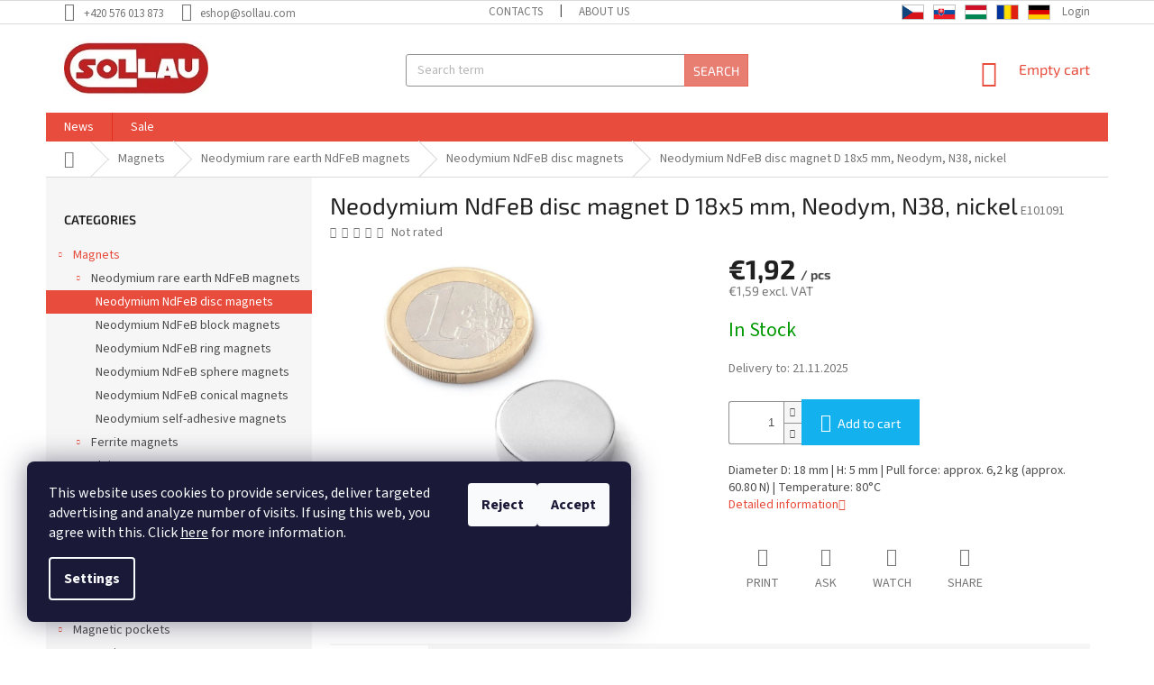

--- FILE ---
content_type: text/html; charset=utf-8
request_url: https://eshop.sollau.com/neodymium-ndfeb-disc-magnet-d--18x5-mm--neodym--n38--nickel-2/
body_size: 24265
content:
<!doctype html><html lang="en" dir="ltr" class="header-background-light external-fonts-loaded"><head><meta charset="utf-8" /><meta name="viewport" content="width=device-width,initial-scale=1" /><title>Neodymium NdFeB disc magnet D 18x5 mm, Neodym, N38, nickel - SOLLAU s.r.o.</title><link rel="preconnect" href="https://cdn.myshoptet.com" /><link rel="dns-prefetch" href="https://cdn.myshoptet.com" /><link rel="preload" href="https://cdn.myshoptet.com/prj/dist/master/cms/libs/jquery/jquery-1.11.3.min.js" as="script" /><link href="https://cdn.myshoptet.com/prj/dist/master/cms/templates/frontend_templates/shared/css/font-face/source-sans-3.css" rel="stylesheet"><link href="https://cdn.myshoptet.com/prj/dist/master/cms/templates/frontend_templates/shared/css/font-face/exo-2.css" rel="stylesheet"><link href="https://cdn.myshoptet.com/prj/dist/master/shop/dist/font-shoptet-11.css.98dac764b411554385c4.css" rel="stylesheet"><script>
dataLayer = [];
dataLayer.push({'shoptet' : {
    "pageType": "productDetail",
    "currency": "EUR",
    "currencyInfo": {
        "decimalSeparator": ",",
        "exchangeRate": 1,
        "priceDecimalPlaces": 2,
        "symbol": "\u20ac",
        "symbolLeft": 1,
        "thousandSeparator": " "
    },
    "language": "en",
    "projectId": 433809,
    "product": {
        "id": 5995,
        "guid": "53082ce8-9dbe-11eb-afed-0cc47a6c9c84",
        "hasVariants": false,
        "codes": [
            {
                "code": "E101091"
            }
        ],
        "code": "E101091",
        "name": "Neodymium NdFeB disc magnet D\u00a018x5 mm, Neodym, N38, nickel",
        "appendix": "",
        "weight": 0,
        "currentCategory": "Magnets | Neodymium rare earth NdFeB magnets | Neodymium NdFeB disc magnets",
        "currentCategoryGuid": "bc6320fe-3f87-11eb-90ab-b8ca3a6a5ac4",
        "defaultCategory": "Magnets | Neodymium rare earth NdFeB magnets | Neodymium NdFeB disc magnets",
        "defaultCategoryGuid": "bc6320fe-3f87-11eb-90ab-b8ca3a6a5ac4",
        "currency": "EUR",
        "priceWithVat": 1.9199999999999999
    },
    "stocks": [
        {
            "id": "ext",
            "title": "Stock",
            "isDeliveryPoint": 0,
            "visibleOnEshop": 1
        }
    ],
    "cartInfo": {
        "id": null,
        "freeShipping": false,
        "leftToFreeGift": {
            "formattedPrice": "\u20ac0",
            "priceLeft": 0
        },
        "freeGift": false,
        "leftToFreeShipping": {
            "priceLeft": null,
            "dependOnRegion": null,
            "formattedPrice": null
        },
        "discountCoupon": [],
        "getNoBillingShippingPrice": {
            "withoutVat": 0,
            "vat": 0,
            "withVat": 0
        },
        "cartItems": [],
        "taxMode": "ORDINARY"
    },
    "cart": [],
    "customer": {
        "priceRatio": 1,
        "priceListId": 1,
        "groupId": null,
        "registered": false,
        "mainAccount": false
    }
}});
dataLayer.push({'cookie_consent' : {
    "marketing": "denied",
    "analytics": "denied"
}});
document.addEventListener('DOMContentLoaded', function() {
    shoptet.consent.onAccept(function(agreements) {
        if (agreements.length == 0) {
            return;
        }
        dataLayer.push({
            'cookie_consent' : {
                'marketing' : (agreements.includes(shoptet.config.cookiesConsentOptPersonalisation)
                    ? 'granted' : 'denied'),
                'analytics': (agreements.includes(shoptet.config.cookiesConsentOptAnalytics)
                    ? 'granted' : 'denied')
            },
            'event': 'cookie_consent'
        });
    });
});
</script>
<meta property="og:type" content="website"><meta property="og:site_name" content="eshop.sollau.com"><meta property="og:url" content="https://eshop.sollau.com/neodymium-ndfeb-disc-magnet-d--18x5-mm--neodym--n38--nickel-2/"><meta property="og:title" content="Neodymium NdFeB disc magnet D 18x5 mm, Neodym, N38, nickel - SOLLAU s.r.o."><meta name="author" content="SOLLAU s.r.o."><meta name="web_author" content="Shoptet.cz"><meta name="dcterms.rightsHolder" content="eshop.sollau.com"><meta name="robots" content="index,follow"><meta property="og:image" content="https://cdn.myshoptet.com/usr/eshop.sollau.com/user/shop/big/5995-1_e101091-min.jpg?61729d99"><meta property="og:description" content="Neodymium NdFeB disc magnet D 18x5 mm, Neodym, N38, nickel. Diameter D: 18 mm | H: 5 mm | Pull force: approx. 6,2 kg (approx. 60.80 N) | Temperature: 80°C"><meta name="description" content="Neodymium NdFeB disc magnet D 18x5 mm, Neodym, N38, nickel. Diameter D: 18 mm | H: 5 mm | Pull force: approx. 6,2 kg (approx. 60.80 N) | Temperature: 80°C"><meta property="product:price:amount" content="1.92"><meta property="product:price:currency" content="EUR"><style>:root {--color-primary: #e74c3c;--color-primary-h: 6;--color-primary-s: 78%;--color-primary-l: 57%;--color-primary-hover: #d93621;--color-primary-hover-h: 7;--color-primary-hover-s: 74%;--color-primary-hover-l: 49%;--color-secondary: #14b1ef;--color-secondary-h: 197;--color-secondary-s: 87%;--color-secondary-l: 51%;--color-secondary-hover: #00a3df;--color-secondary-hover-h: 196;--color-secondary-hover-s: 100%;--color-secondary-hover-l: 44%;--color-tertiary: #e87e72;--color-tertiary-h: 6;--color-tertiary-s: 72%;--color-tertiary-l: 68%;--color-tertiary-hover: #e86456;--color-tertiary-hover-h: 6;--color-tertiary-hover-s: 76%;--color-tertiary-hover-l: 62%;--color-header-background: #ffffff;--template-font: "Source Sans 3";--template-headings-font: "Exo 2";--header-background-url: none;--cookies-notice-background: #1A1937;--cookies-notice-color: #F8FAFB;--cookies-notice-button-hover: #f5f5f5;--cookies-notice-link-hover: #27263f;--templates-update-management-preview-mode-content: "Template update preview is active for your browser."}</style>
    
    <link href="https://cdn.myshoptet.com/prj/dist/master/shop/dist/main-11.less.44a7b5e021deb2a695a9.css" rel="stylesheet" />
        
    <script>var shoptet = shoptet || {};</script>
    <script src="https://cdn.myshoptet.com/prj/dist/master/shop/dist/main-3g-header.js.b3b3f48cd33902743054.js"></script>
<!-- User include --><!-- project html code header -->
<link rel="stylesheet" type="text/css" href="/user/documents/assets/mt.css?v=44">
<!-- /User include --><link rel="shortcut icon" href="/favicon.ico" type="image/x-icon" /><link rel="canonical" href="https://eshop.sollau.com/neodymium-ndfeb-disc-magnet-d--18x5-mm--neodym--n38--nickel-2/" /><style>/* custom background */@media (min-width: 992px) {body {background-position: top center;background-repeat: no-repeat;background-attachment: scroll;}}</style>    <!-- Global site tag (gtag.js) - Google Analytics -->
    <script async src="https://www.googletagmanager.com/gtag/js?id=G-0RMF31TE7N"></script>
    <script>
        
        window.dataLayer = window.dataLayer || [];
        function gtag(){dataLayer.push(arguments);}
        

                    console.debug('default consent data');

            gtag('consent', 'default', {"ad_storage":"denied","analytics_storage":"denied","ad_user_data":"denied","ad_personalization":"denied","wait_for_update":500});
            dataLayer.push({
                'event': 'default_consent'
            });
        
        gtag('js', new Date());

                gtag('config', 'UA-21091916-17', { 'groups': "UA" });
        
                gtag('config', 'G-0RMF31TE7N', {"groups":"GA4","send_page_view":false,"content_group":"productDetail","currency":"EUR","page_language":"en"});
        
                gtag('config', 'AW-356755600');
        
        
        
        
        
                    gtag('event', 'page_view', {"send_to":"GA4","page_language":"en","content_group":"productDetail","currency":"EUR"});
        
                gtag('set', 'currency', 'EUR');

        gtag('event', 'view_item', {
            "send_to": "UA",
            "items": [
                {
                    "id": "E101091",
                    "name": "Neodymium NdFeB disc magnet D\u00a018x5 mm, Neodym, N38, nickel",
                    "category": "Magnets \/ Neodymium rare earth NdFeB magnets \/ Neodymium NdFeB disc magnets",
                                                            "price": 1.59
                }
            ]
        });
        
        
        
        
        
                    gtag('event', 'view_item', {"send_to":"GA4","page_language":"en","content_group":"productDetail","value":1.5900000000000001,"currency":"EUR","items":[{"item_id":"E101091","item_name":"Neodymium NdFeB disc magnet D\u00a018x5 mm, Neodym, N38, nickel","item_category":"Magnets","item_category2":"Neodymium rare earth NdFeB magnets","item_category3":"Neodymium NdFeB disc magnets","price":1.5900000000000001,"quantity":1,"index":0}]});
        
        
        
        
        
        
        
        document.addEventListener('DOMContentLoaded', function() {
            if (typeof shoptet.tracking !== 'undefined') {
                for (var id in shoptet.tracking.bannersList) {
                    gtag('event', 'view_promotion', {
                        "send_to": "UA",
                        "promotions": [
                            {
                                "id": shoptet.tracking.bannersList[id].id,
                                "name": shoptet.tracking.bannersList[id].name,
                                "position": shoptet.tracking.bannersList[id].position
                            }
                        ]
                    });
                }
            }

            shoptet.consent.onAccept(function(agreements) {
                if (agreements.length !== 0) {
                    console.debug('gtag consent accept');
                    var gtagConsentPayload =  {
                        'ad_storage': agreements.includes(shoptet.config.cookiesConsentOptPersonalisation)
                            ? 'granted' : 'denied',
                        'analytics_storage': agreements.includes(shoptet.config.cookiesConsentOptAnalytics)
                            ? 'granted' : 'denied',
                                                                                                'ad_user_data': agreements.includes(shoptet.config.cookiesConsentOptPersonalisation)
                            ? 'granted' : 'denied',
                        'ad_personalization': agreements.includes(shoptet.config.cookiesConsentOptPersonalisation)
                            ? 'granted' : 'denied',
                        };
                    console.debug('update consent data', gtagConsentPayload);
                    gtag('consent', 'update', gtagConsentPayload);
                    dataLayer.push(
                        { 'event': 'update_consent' }
                    );
                }
            });
        });
    </script>
</head><body class="desktop id-831 in-neodymium-ndfeb-disc-magnets template-11 type-product type-detail multiple-columns-body columns-3 ums_a11y_category_page--on ums_discussion_rating_forms--off ums_a11y_pagination--on mobile-header-version-0"><noscript>
    <style>
        #header {
            padding-top: 0;
            position: relative !important;
            top: 0;
        }
        .header-navigation {
            position: relative !important;
        }
        .overall-wrapper {
            margin: 0 !important;
        }
        body:not(.ready) {
            visibility: visible !important;
        }
    </style>
    <div class="no-javascript">
        <div class="no-javascript__title">You need to change a setting in your web browser</div>
        <div class="no-javascript__text">Please see: <a href="https://www.google.com/support/bin/answer.py?answer=23852">How to enable JavaScript in your browser</a>.</div>
        <div class="no-javascript__text">If you use ad-blocking software, it may require you to allow JavaScript from this page.</div>
        <div class="no-javascript__text">Thank you.</div>
    </div>
</noscript>

        <div id="fb-root"></div>
        <script>
            window.fbAsyncInit = function() {
                FB.init({
//                    appId            : 'your-app-id',
                    autoLogAppEvents : true,
                    xfbml            : true,
                    version          : 'v19.0'
                });
            };
        </script>
        <script async defer crossorigin="anonymous" src="https://connect.facebook.net/en_US/sdk.js"></script>    <div class="siteCookies siteCookies--left siteCookies--dark js-siteCookies" role="dialog" data-testid="cookiesPopup" data-nosnippet>
        <div class="siteCookies__form">
            <div class="siteCookies__content">
                <div class="siteCookies__text">
                    This website uses cookies to provide services, deliver targeted advertising and analyze number of visits. If using this web, you agree with this. Click <a href="https://433809.myshoptet.com/for-customers/principles-of-the-personal-data-processing/" target="_blank" rel="noopener noreferrer">here</a> for more information.
                </div>
                <p class="siteCookies__links">
                    <button class="siteCookies__link js-cookies-settings" aria-label="Cookies settings" data-testid="cookiesSettings">Settings</button>
                </p>
            </div>
            <div class="siteCookies__buttonWrap">
                                    <button class="siteCookies__button js-cookiesConsentSubmit" value="reject" aria-label="Reject cookies" data-testid="buttonCookiesReject">Reject</button>
                                <button class="siteCookies__button js-cookiesConsentSubmit" value="all" aria-label="Accept cookies" data-testid="buttonCookiesAccept">Accept</button>
            </div>
        </div>
        <script>
            document.addEventListener("DOMContentLoaded", () => {
                const siteCookies = document.querySelector('.js-siteCookies');
                document.addEventListener("scroll", shoptet.common.throttle(() => {
                    const st = document.documentElement.scrollTop;
                    if (st > 1) {
                        siteCookies.classList.add('siteCookies--scrolled');
                    } else {
                        siteCookies.classList.remove('siteCookies--scrolled');
                    }
                }, 100));
            });
        </script>
    </div>
<a href="#content" class="skip-link sr-only">Skip to content</a><div class="overall-wrapper"><div class="user-action"><div class="container"><div class="user-action-in"><div class="user-action-login popup-widget login-widget"><div class="popup-widget-inner"><h2>Login to your account</h2><div id="customerLogin"><form action="/action/Customer/Login/" method="post" id="formLoginIncluded" class="csrf-enabled" data-testid="formLogin"><input type="hidden" name="referer" value="" /><div class="form-group"><div class="input-wrapper email js-validated-element-wrapper no-label"><input type="email" name="email" class="form-control" placeholder="E-mail Address (eg. John@myemail.com)" data-testid="inputEmail" autocomplete="email" required /></div></div><div class="form-group"><div class="input-wrapper password js-validated-element-wrapper no-label"><input type="password" name="password" class="form-control" placeholder="Password" data-testid="inputPassword" autocomplete="current-password" required /><span class="no-display">You cannot fill out this field</span><input type="text" name="surname" value="" class="no-display" /></div></div><div class="form-group"><div class="login-wrapper"><button type="submit" class="btn btn-secondary btn-text btn-login" data-testid="buttonSubmit">Login</button><div class="password-helper"><a href="/registration/" data-testid="signup" rel="nofollow">New registration</a><a href="/client-center/forgotten-password/" rel="nofollow">Forgotten password</a></div></div></div></form>
</div></div></div>
    <div id="cart-widget" class="user-action-cart popup-widget cart-widget loader-wrapper" data-testid="popupCartWidget" role="dialog" aria-hidden="true"><div class="popup-widget-inner cart-widget-inner place-cart-here"><div class="loader-overlay"><div class="loader"></div></div></div><div class="cart-widget-button"><a href="/cart/" class="btn btn-conversion" id="continue-order-button" rel="nofollow" data-testid="buttonNextStep">Proceed to cart</a></div></div></div>
</div></div><div class="top-navigation-bar" data-testid="topNavigationBar">

    <div class="container">

        <div class="top-navigation-contacts">
            <strong>Customer support:</strong><a href="tel:+420576013873" class="project-phone" aria-label="Call +420576013873" data-testid="contactboxPhone"><span>+420 576 013 873</span></a><a href="mailto:eshop@sollau.com" class="project-email" data-testid="contactboxEmail"><span>eshop@sollau.com</span></a>        </div>

                            <div class="top-navigation-menu">
                <div class="top-navigation-menu-trigger"></div>
                <ul class="top-navigation-bar-menu">
                                            <li class="top-navigation-menu-item-29">
                            <a href="/contacts/">Contacts</a>
                        </li>
                                            <li class="top-navigation-menu-item-792">
                            <a href="/about-the-sollau-company/">ABOUT US</a>
                        </li>
                                    </ul>
                <ul class="top-navigation-bar-menu-helper"></ul>
            </div>
        
        <div class="top-navigation-tools">
            <div class="responsive-tools">
                <a href="#" class="toggle-window" data-target="search" aria-label="Search" data-testid="linkSearchIcon"></a>
                                                            <a href="#" class="toggle-window" data-target="login"></a>
                                                    <a href="#" class="toggle-window" data-target="navigation" aria-label="Menu" data-testid="hamburgerMenu"></a>
            </div>
                        <a href="/login/?backTo=%2Fneodymium-ndfeb-disc-magnet-d--18x5-mm--neodym--n38--nickel-2%2F" class="top-nav-button top-nav-button-login primary login toggle-window" data-target="login" data-testid="signin" rel="nofollow"><span>Login</span></a>        </div>

    </div>

</div>
<header id="header"><div class="container navigation-wrapper">
    <div class="header-top">
        <div class="site-name-wrapper">
            <div class="site-name"><a href="/" data-testid="linkWebsiteLogo"><img src="https://cdn.myshoptet.com/usr/eshop.sollau.com/user/logos/logo_homepage-1.jpg" alt="SOLLAU s.r.o." fetchpriority="low" /></a></div>        </div>
        <div class="search" itemscope itemtype="https://schema.org/WebSite">
            <meta itemprop="headline" content="Neodymium NdFeB disc magnets"/><meta itemprop="url" content="https://eshop.sollau.com"/><meta itemprop="text" content="Neodymium NdFeB disc magnet D 18x5 mm, Neodym, N38, nickel. Diameter D: 18 mm | H: 5 mm | Pull force: approx. 6,2 kg (approx. 60.80 N) | Temperature: 80°C"/>            <form action="/action/ProductSearch/prepareString/" method="post"
    id="formSearchForm" class="search-form compact-form js-search-main"
    itemprop="potentialAction" itemscope itemtype="https://schema.org/SearchAction" data-testid="searchForm">
    <fieldset>
        <meta itemprop="target"
            content="https://eshop.sollau.com/search/?string={string}"/>
        <input type="hidden" name="language" value="en"/>
        
            
<input
    type="search"
    name="string"
        class="query-input form-control search-input js-search-input"
    placeholder="Search term"
    autocomplete="off"
    required
    itemprop="query-input"
    aria-label="Search"
    data-testid="searchInput"
>
            <button type="submit" class="btn btn-default" data-testid="searchBtn">Search</button>
        
    </fieldset>
</form>
        </div>
        <div class="navigation-buttons">
                
    <a href="/cart/" class="btn btn-icon toggle-window cart-count" data-target="cart" data-hover="true" data-redirect="true" data-testid="headerCart" rel="nofollow" aria-haspopup="dialog" aria-expanded="false" aria-controls="cart-widget">
        
                <span class="sr-only">Shopping cart</span>
        
            <span class="cart-price visible-lg-inline-block" data-testid="headerCartPrice">
                                    Empty cart                            </span>
        
    
            </a>
        </div>
    </div>
    <nav id="navigation" aria-label="Main menu" data-collapsible="true"><div class="navigation-in menu"><ul class="menu-level-1" role="menubar" data-testid="headerMenuItems"><li class="menu-item-693" role="none"><a href="/news/" data-testid="headerMenuItem" role="menuitem" aria-expanded="false"><b>News</b></a></li>
<li class="menu-item-696" role="none"><a href="/sale/" data-testid="headerMenuItem" role="menuitem" aria-expanded="false"><b>Sale</b></a></li>
<li class="appended-category menu-item-813 ext" role="none"><a href="/magnets/"><b>Magnets</b><span class="submenu-arrow" role="menuitem"></span></a><ul class="menu-level-2 menu-level-2-appended" role="menu"><li class="menu-item-828" role="none"><a href="/neodymium-rare-earth-ndfeb-magnets/" data-testid="headerMenuItem" role="menuitem"><span>Neodymium rare earth NdFeB magnets</span></a></li><li class="menu-item-816" role="none"><a href="/ferrite-magnets/" data-testid="headerMenuItem" role="menuitem"><span>Ferrite magnets</span></a></li><li class="menu-item-922" role="none"><a href="/alnico-magnets/" data-testid="headerMenuItem" role="menuitem"><span>AlNiCo magnets</span></a></li><li class="menu-item-934" role="none"><a href="/smco-samarium-cobalt-magnets/" data-testid="headerMenuItem" role="menuitem"><span>SmCo (Samarium Cobalt) magnets</span></a></li><li class="menu-item-1044" role="none"><a href="/sew-in-magnets/" data-testid="headerMenuItem" role="menuitem"><span>Sew-in magnets</span></a></li><li class="menu-item-946" role="none"><a href="/rubber-coated-magnets/" data-testid="headerMenuItem" role="menuitem"><span>Rubber coated magnets</span></a></li><li class="menu-item-1015" role="none"><a href="/office-magnets/" data-testid="headerMenuItem" role="menuitem"><span>Office magnets</span></a></li><li class="menu-item-1018" role="none"><a href="/accessories-for-magnets/" data-testid="headerMenuItem" role="menuitem"><span>Accessories for magnets</span></a></li></ul></li><li class="appended-category menu-item-846 ext" role="none"><a href="/pot-magnets/"><b>Pot magnets</b><span class="submenu-arrow" role="menuitem"></span></a><ul class="menu-level-2 menu-level-2-appended" role="menu"><li class="menu-item-849" role="none"><a href="/pot-magnets-ferrite/" data-testid="headerMenuItem" role="menuitem"><span>Pot magnets ferrite</span></a></li><li class="menu-item-852" role="none"><a href="/pot-magnets-neodymium-ndfeb/" data-testid="headerMenuItem" role="menuitem"><span>Pot magnets neodymium NdFeB</span></a></li><li class="menu-item-855" role="none"><a href="/pot-magnets-smco-samarium-cobalt/" data-testid="headerMenuItem" role="menuitem"><span>Pot magnets SmCo (Samarium Cobalt)</span></a></li><li class="menu-item-858" role="none"><a href="/pot-magnets-alnico/" data-testid="headerMenuItem" role="menuitem"><span>Pot magnets AlNiCo</span></a></li></ul></li><li class="appended-category menu-item-699 ext" role="none"><a href="/magnetic-pockets/"><b>Magnetic pockets</b><span class="submenu-arrow" role="menuitem"></span></a><ul class="menu-level-2 menu-level-2-appended" role="menu"><li class="menu-item-702" role="none"><a href="/classic-magnetic-pockets/" data-testid="headerMenuItem" role="menuitem"><span>Classic magnetic pockets</span></a></li><li class="menu-item-807" role="none"><a href="/magnetic-frames-self-adhesive-for-nonmagnetic-surfaces/" data-testid="headerMenuItem" role="menuitem"><span>Magnetic frames self-adhesive for nonmagnetic surfaces</span></a></li><li class="menu-item-705" role="none"><a href="/magnetic-frames/" data-testid="headerMenuItem" role="menuitem"><span>Magnetic frames</span></a></li><li class="menu-item-988" role="none"><a href="/magnetic-frames-with-window/" data-testid="headerMenuItem" role="menuitem"><span>Magnetic frames with window</span></a></li></ul></li><li class="appended-category menu-item-720 ext" role="none"><a href="/magnetic-tapes/"><b>Magnetic tapes</b><span class="submenu-arrow" role="menuitem"></span></a><ul class="menu-level-2 menu-level-2-appended" role="menu"><li class="menu-item-723" role="none"><a href="/self-adhesive-magnetic-tapes/" data-testid="headerMenuItem" role="menuitem"><span>Self-adhesive magnetic tapes</span></a></li><li class="menu-item-726" role="none"><a href="/coloured-magnetic-tapes/" data-testid="headerMenuItem" role="menuitem"><span>Coloured magnetic tapes</span></a></li></ul></li><li class="appended-category menu-item-729" role="none"><a href="/magnetic-labels-c-profiles/"><b>Magnetic labels (C-profiles)</b></a></li><li class="appended-category menu-item-735" role="none"><a href="/rewritable-metal-foils-sheets/"><b>Rewritable metal foils (sheets)</b></a></li><li class="appended-category menu-item-991" role="none"><a href="/magnetic-paper/"><b>Magnetic paper</b></a></li><li class="appended-category menu-item-906" role="none"><a href="/neocube/"><b>NeoCube</b></a></li><li class="appended-category menu-item-1210" role="none"><a href="/magnets-for-children/"><b>Magnets for children</b></a></li><li class="appended-category menu-item-997" role="none"><a href="/welding-magnets/"><b>Welding magnets</b></a></li><li class="appended-category menu-item-780" role="none"><a href="/fishing-magnets/"><b>Fishing magnets</b></a></li><li class="appended-category menu-item-1000" role="none"><a href="/hook-magnets/"><b>Hook magnets</b></a></li><li class="appended-category menu-item-1083" role="none"><a href="/furniture-magnets-2/"><b>Furniture magnets</b></a></li><li class="appended-category menu-item-738" role="none"><a href="/measuring-devices/"><b>Measuring devices</b></a></li><li class="appended-category menu-item-741" role="none"><a href="/magnetic-sweepers/"><b>Magnetic sweepers</b></a></li><li class="appended-category menu-item-744" role="none"><a href="/magnetic-rods-magnetic-bars/"><b>Magnetic rods / magnetic bars</b></a></li><li class="appended-category menu-item-747" role="none"><a href="/hopper-magnets/"><b>Hopper magnets</b></a></li><li class="appended-category menu-item-1086" role="none"><a href="/magnetic-clips/"><b>Magnetic clips</b></a></li><li class="appended-category menu-item-1077" role="none"><a href="/magnetic-trays/"><b>Magnetic trays</b></a></li><li class="appended-category menu-item-801" role="none"><a href="/magnetic-separators/"><b>Magnetic separators</b></a></li><li class="appended-category menu-item-1056" role="none"><a href="/plate-magnets/"><b>Plate magnets</b></a></li><li class="appended-category menu-item-912" role="none"><a href="/magnets-into-bag-filters/"><b>Magnets into bag filters</b></a></li><li class="appended-category menu-item-1186" role="none"><a href="/magnetic-filters-for-heaters/"><b>Magnetic filters for heaters</b></a></li><li class="appended-category menu-item-750" role="none"><a href="/magnetic-tools/"><b>Magnetic tools</b></a></li><li class="appended-category menu-item-753" role="none"><a href="/magnetic-sheet-separator-sheet-floater/"><b>Magnetic sheet separator (sheet floater)</b></a></li><li class="appended-category menu-item-756" role="none"><a href="/magnetic-collectors/"><b>Magnetic collectors</b></a></li><li class="appended-category menu-item-759" role="none"><a href="/magnetic-mats-carpets/"><b>Magnetic mats (carpets)</b></a></li><li class="appended-category menu-item-762" role="none"><a href="/strong-magnets/"><b>Strong magnets</b></a></li><li class="appended-category menu-item-1187 ext" role="none"><a href="/detectable-products/"><b>Detectable Products</b><span class="submenu-arrow" role="menuitem"></span></a><ul class="menu-level-2 menu-level-2-appended" role="menu"><li class="menu-item-1190" role="none"><a href="/detectable-pens/" data-testid="headerMenuItem" role="menuitem"><span>Detectable Pens</span></a></li><li class="menu-item-1193" role="none"><a href="/detectable-markers/" data-testid="headerMenuItem" role="menuitem"><span>Detectable Markers</span></a></li><li class="menu-item-1196" role="none"><a href="/detectable-stationery/" data-testid="headerMenuItem" role="menuitem"><span>Detectable Stationery</span></a></li><li class="menu-item-1199" role="none"><a href="/detectable-clothing-and-protective-devices/" data-testid="headerMenuItem" role="menuitem"><span>Detectable Clothing and Protective Devices</span></a></li><li class="menu-item-1202" role="none"><a href="/detectable-knives/" data-testid="headerMenuItem" role="menuitem"><span>Detectable knives</span></a></li><li class="menu-item-1205" role="none"><a href="/detectable-cleaning-agents/" data-testid="headerMenuItem" role="menuitem"><span>Detectable Cleaning Agents</span></a></li></ul></li><li class="appended-category menu-item-1183" role="none"><a href="/levitating-globes/"><b>Levitating globes</b></a></li><li class="appended-category menu-item-765" role="none"><a href="/scrap-magnets/"><b>Scrap magnets</b></a></li><li class="appended-category menu-item-1100 ext" role="none"><a href="/jacob-pipework-systems/"><b>JACOB pipework systems</b><span class="submenu-arrow" role="menuitem"></span></a><ul class="menu-level-2 menu-level-2-appended" role="menu"><li class="menu-item-1145" role="none"><a href="/pipe-regulator-gates/" data-testid="headerMenuItem" role="menuitem"><span>Pipe regulator gates</span></a></li><li class="menu-item-1181" role="none"><a href="/welding-ends-55-mm-flanged-on-one-side/" data-testid="headerMenuItem" role="menuitem"><span>Welding ends 55 mm, Flanged on one side</span></a></li><li class="menu-item-1115" role="none"><a href="/cone-pieces/" data-testid="headerMenuItem" role="menuitem"><span>Cone pieces</span></a></li><li class="menu-item-1160" role="none"><a href="/rubber-covers/" data-testid="headerMenuItem" role="menuitem"><span>Rubber covers</span></a></li><li class="menu-item-1121" role="none"><a href="/drilled-flanges/" data-testid="headerMenuItem" role="menuitem"><span>Drilled flanges</span></a></li><li class="menu-item-1178" role="none"><a href="/u-shaped-seals/" data-testid="headerMenuItem" role="menuitem"><span>U-shaped seals</span></a></li><li class="menu-item-1157" role="none"><a href="/quick-connect-pull-rings/" data-testid="headerMenuItem" role="menuitem"><span>QUICK CONNECT pull-rings</span></a></li><li class="menu-item-1169" role="none"><a href="/spouts-from-square-to-round/" data-testid="headerMenuItem" role="menuitem"><span>Spouts from square to round</span></a></li><li class="menu-item-1172" role="none"><a href="/throttle-valves/" data-testid="headerMenuItem" role="menuitem"><span>Throttle valves</span></a></li><li class="menu-item-1118" role="none"><a href="/cyclones/" data-testid="headerMenuItem" role="menuitem"><span>Cyclones</span></a></li><li class="menu-item-1124" role="none"><a href="/flexible-sleeves-for-hose-connections/" data-testid="headerMenuItem" role="menuitem"><span>Flexible sleeves for hose connections</span></a></li><li class="menu-item-1127" role="none"><a href="/hose-clamps/" data-testid="headerMenuItem" role="menuitem"><span>Hose clamps</span></a></li><li class="menu-item-1136" role="none"><a href="/hose-sockets/" data-testid="headerMenuItem" role="menuitem"><span>Hose sockets</span></a></li><li class="menu-item-1133" role="none"><a href="/hose-plugs/" data-testid="headerMenuItem" role="menuitem"><span>Hose plugs</span></a></li><li class="menu-item-1112" role="none"><a href="/black-compensators/" data-testid="headerMenuItem" role="menuitem"><span>Black compensators</span></a></li><li class="menu-item-1175" role="none"><a href="/transparent-compensators/" data-testid="headerMenuItem" role="menuitem"><span>Transparent compensators</span></a></li><li class="menu-item-1103" role="none"><a href="/adjustable-elbows/" data-testid="headerMenuItem" role="menuitem"><span>Adjustable elbows</span></a></li><li class="menu-item-1151" role="none"><a href="/plexiglass-pipes-with-sockets-and-rod-spacers/" data-testid="headerMenuItem" role="menuitem"><span>Plexiglass pipes with sockets and rod spacers</span></a></li><li class="menu-item-1130" role="none"><a href="/hose-connections/" data-testid="headerMenuItem" role="menuitem"><span>Hose connections</span></a></li><li class="menu-item-1154" role="none"><a href="/pu-hoses/" data-testid="headerMenuItem" role="menuitem"><span>PU hoses</span></a></li><li class="menu-item-1109" role="none"><a href="/bagging-spouts/" data-testid="headerMenuItem" role="menuitem"><span>Bagging spouts</span></a></li><li class="menu-item-1106" role="none"><a href="/bag-clamps/" data-testid="headerMenuItem" role="menuitem"><span>Bag clamps</span></a></li><li class="menu-item-1148" role="none"><a href="/pipe-slide-gates-hand-operated/" data-testid="headerMenuItem" role="menuitem"><span>Pipe slide gates, hand-operated</span></a></li><li class="menu-item-1166" role="none"><a href="/special-hose-clamps/" data-testid="headerMenuItem" role="menuitem"><span>Special hose clamps</span></a></li><li class="menu-item-1163" role="none"><a href="/silencers/" data-testid="headerMenuItem" role="menuitem"><span>Silencers</span></a></li><li class="menu-item-1142" role="none"><a href="/pipe-clamps-for-wall-mounting/" data-testid="headerMenuItem" role="menuitem"><span>Pipe clamps for wall mounting</span></a></li><li class="menu-item-1139" role="none"><a href="/pipe-clamps-for-ceiling-mounting/" data-testid="headerMenuItem" role="menuitem"><span>Pipe clamps for ceiling mounting</span></a></li></ul></li><li class="appended-category menu-item-1091 ext" role="none"><a href="/electromagnets/"><b>Electromagnets</b><span class="submenu-arrow" role="menuitem"></span></a><ul class="menu-level-2 menu-level-2-appended" role="menu"><li class="menu-item-1094" role="none"><a href="/holding-electromagnets/" data-testid="headerMenuItem" role="menuitem"><span>Holding electromagnets</span></a></li></ul></li><li class="appended-category menu-item-1003" role="none"><a href="/magnetic-dust-collector/"><b>Magnetic dust collector</b></a></li><li class="appended-category menu-item-1006" role="none"><a href="/lifting-magnets/"><b>Lifting magnets</b></a></li><li class="appended-category menu-item-771 ext" role="none"><a href="/demagnetizers/"><b>Demagnetizers</b><span class="submenu-arrow" role="menuitem"></span></a><ul class="menu-level-2 menu-level-2-appended" role="menu"><li class="menu-item-774" role="none"><a href="/table-demagnetizers/" data-testid="headerMenuItem" role="menuitem"><span>Table demagnetizers</span></a></li><li class="menu-item-777" role="none"><a href="/hand-demagnetizers/" data-testid="headerMenuItem" role="menuitem"><span>Hand demagnetizers</span></a></li></ul></li><li class="appended-category menu-item-1009 ext" role="none"><a href="/magnetic-chucks/"><b>Magnetic chucks</b><span class="submenu-arrow" role="menuitem"></span></a><ul class="menu-level-2 menu-level-2-appended" role="menu"><li class="menu-item-1032" role="none"><a href="/magnetic-chuck-for-grinding/" data-testid="headerMenuItem" role="menuitem"><span>Grinding</span></a></li><li class="menu-item-1035" role="none"><a href="/magnetic-chuck-for-milling/" data-testid="headerMenuItem" role="menuitem"><span>Milling</span></a></li><li class="menu-item-1038" role="none"><a href="/magnetic-chuck-for-turning/" data-testid="headerMenuItem" role="menuitem"><span>Turning</span></a></li></ul></li></ul></div><span class="navigation-close"></span></nav><div class="menu-helper" data-testid="hamburgerMenu"><span>More</span></div>
</div></header><!-- / header -->


                    <div class="container breadcrumbs-wrapper">
            <div class="breadcrumbs navigation-home-icon-wrapper" itemscope itemtype="https://schema.org/BreadcrumbList">
                                                                            <span id="navigation-first" data-basetitle="SOLLAU s.r.o." itemprop="itemListElement" itemscope itemtype="https://schema.org/ListItem">
                <a href="/" itemprop="item" class="navigation-home-icon"><span class="sr-only" itemprop="name">Home</span></a>
                <span class="navigation-bullet">/</span>
                <meta itemprop="position" content="1" />
            </span>
                                <span id="navigation-1" itemprop="itemListElement" itemscope itemtype="https://schema.org/ListItem">
                <a href="/magnets/" itemprop="item" data-testid="breadcrumbsSecondLevel"><span itemprop="name">Magnets</span></a>
                <span class="navigation-bullet">/</span>
                <meta itemprop="position" content="2" />
            </span>
                                <span id="navigation-2" itemprop="itemListElement" itemscope itemtype="https://schema.org/ListItem">
                <a href="/neodymium-rare-earth-ndfeb-magnets/" itemprop="item" data-testid="breadcrumbsSecondLevel"><span itemprop="name">Neodymium rare earth NdFeB magnets</span></a>
                <span class="navigation-bullet">/</span>
                <meta itemprop="position" content="3" />
            </span>
                                <span id="navigation-3" itemprop="itemListElement" itemscope itemtype="https://schema.org/ListItem">
                <a href="/neodymium-ndfeb-disc-magnets/" itemprop="item" data-testid="breadcrumbsSecondLevel"><span itemprop="name">Neodymium NdFeB disc magnets</span></a>
                <span class="navigation-bullet">/</span>
                <meta itemprop="position" content="4" />
            </span>
                                            <span id="navigation-4" itemprop="itemListElement" itemscope itemtype="https://schema.org/ListItem" data-testid="breadcrumbsLastLevel">
                <meta itemprop="item" content="https://eshop.sollau.com/neodymium-ndfeb-disc-magnet-d--18x5-mm--neodym--n38--nickel-2/" />
                <meta itemprop="position" content="5" />
                <span itemprop="name" data-title="Neodymium NdFeB disc magnet D 18x5 mm, Neodym, N38, nickel">Neodymium NdFeB disc magnet D 18x5 mm, Neodym, N38, nickel <span class="appendix"></span></span>
            </span>
            </div>
        </div>
    
<div id="content-wrapper" class="container content-wrapper">
    
    <div class="content-wrapper-in">
                                                <aside class="sidebar sidebar-left"  data-testid="sidebarMenu">
                                                                                                <div class="sidebar-inner">
                                                                                                        <div class="box box-bg-variant box-categories">    <div class="skip-link__wrapper">
        <span id="categories-start" class="skip-link__target js-skip-link__target sr-only" tabindex="-1">&nbsp;</span>
        <a href="#categories-end" class="skip-link skip-link--start sr-only js-skip-link--start">Skip categories</a>
    </div>

<h4>Categories</h4>


<div id="categories"><div class="categories cat-01 expandable active expanded" id="cat-813"><div class="topic child-active"><a href="/magnets/">Magnets<span class="cat-trigger">&nbsp;</span></a></div>

                    <ul class=" active expanded">
                                        <li class="
                                 expandable                 expanded                ">
                <a href="/neodymium-rare-earth-ndfeb-magnets/">
                    Neodymium rare earth NdFeB magnets
                    <span class="cat-trigger">&nbsp;</span>                </a>
                                                            

                    <ul class=" active expanded">
                                        <li class="
                active                                                 ">
                <a href="/neodymium-ndfeb-disc-magnets/">
                    Neodymium NdFeB disc magnets
                                    </a>
                                                                </li>
                                <li >
                <a href="/neodymium-ndfeb-block-magnets/">
                    Neodymium NdFeB block magnets
                                    </a>
                                                                </li>
                                <li >
                <a href="/neodymium-ndfeb-ring-magnets/">
                    Neodymium NdFeB ring magnets
                                    </a>
                                                                </li>
                                <li >
                <a href="/neodymium-ndfeb-sphere-magnets/">
                    Neodymium NdFeB sphere magnets
                                    </a>
                                                                </li>
                                <li >
                <a href="/neodymium-ndfeb-conical-magnets/">
                    Neodymium NdFeB conical magnets
                                    </a>
                                                                </li>
                                <li >
                <a href="/neodymium-self-adhesive-magnets/">
                    Neodymium self-adhesive magnets
                                    </a>
                                                                </li>
                </ul>
    
                                                </li>
                                <li class="
                                 expandable                                 external">
                <a href="/ferrite-magnets/">
                    Ferrite magnets
                    <span class="cat-trigger">&nbsp;</span>                </a>
                                                            

    
                                                </li>
                                <li class="
                                 expandable                                 external">
                <a href="/alnico-magnets/">
                    AlNiCo magnets
                    <span class="cat-trigger">&nbsp;</span>                </a>
                                                            

    
                                                </li>
                                <li class="
                                 expandable                                 external">
                <a href="/smco-samarium-cobalt-magnets/">
                    SmCo (Samarium Cobalt) magnets
                    <span class="cat-trigger">&nbsp;</span>                </a>
                                                            

    
                                                </li>
                                <li >
                <a href="/sew-in-magnets/">
                    Sew-in magnets
                                    </a>
                                                                </li>
                                <li >
                <a href="/rubber-coated-magnets/">
                    Rubber coated magnets
                                    </a>
                                                                </li>
                                <li >
                <a href="/office-magnets/">
                    Office magnets
                                    </a>
                                                                </li>
                                <li >
                <a href="/accessories-for-magnets/">
                    Accessories for magnets
                                    </a>
                                                                </li>
                </ul>
    </div><div class="categories cat-02 expandable external" id="cat-846"><div class="topic"><a href="/pot-magnets/">Pot magnets<span class="cat-trigger">&nbsp;</span></a></div>

    </div><div class="categories cat-01 expandable external" id="cat-699"><div class="topic"><a href="/magnetic-pockets/">Magnetic pockets<span class="cat-trigger">&nbsp;</span></a></div>

    </div><div class="categories cat-02 expandable external" id="cat-720"><div class="topic"><a href="/magnetic-tapes/">Magnetic tapes<span class="cat-trigger">&nbsp;</span></a></div>

    </div><div class="categories cat-01 external" id="cat-729"><div class="topic"><a href="/magnetic-labels-c-profiles/">Magnetic labels (C-profiles)<span class="cat-trigger">&nbsp;</span></a></div></div><div class="categories cat-02 external" id="cat-735"><div class="topic"><a href="/rewritable-metal-foils-sheets/">Rewritable metal foils (sheets)<span class="cat-trigger">&nbsp;</span></a></div></div><div class="categories cat-01 external" id="cat-991"><div class="topic"><a href="/magnetic-paper/">Magnetic paper<span class="cat-trigger">&nbsp;</span></a></div></div><div class="categories cat-02 external" id="cat-906"><div class="topic"><a href="/neocube/">NeoCube<span class="cat-trigger">&nbsp;</span></a></div></div><div class="categories cat-01 external" id="cat-1210"><div class="topic"><a href="/magnets-for-children/">Magnets for children<span class="cat-trigger">&nbsp;</span></a></div></div><div class="categories cat-02 external" id="cat-997"><div class="topic"><a href="/welding-magnets/">Welding magnets<span class="cat-trigger">&nbsp;</span></a></div></div><div class="categories cat-01 external" id="cat-780"><div class="topic"><a href="/fishing-magnets/">Fishing magnets<span class="cat-trigger">&nbsp;</span></a></div></div><div class="categories cat-02 external" id="cat-1000"><div class="topic"><a href="/hook-magnets/">Hook magnets<span class="cat-trigger">&nbsp;</span></a></div></div><div class="categories cat-01 external" id="cat-1083"><div class="topic"><a href="/furniture-magnets-2/">Furniture magnets<span class="cat-trigger">&nbsp;</span></a></div></div><div class="categories cat-02 external" id="cat-738"><div class="topic"><a href="/measuring-devices/">Measuring devices<span class="cat-trigger">&nbsp;</span></a></div></div><div class="categories cat-01 external" id="cat-741"><div class="topic"><a href="/magnetic-sweepers/">Magnetic sweepers<span class="cat-trigger">&nbsp;</span></a></div></div><div class="categories cat-02 external" id="cat-744"><div class="topic"><a href="/magnetic-rods-magnetic-bars/">Magnetic rods / magnetic bars<span class="cat-trigger">&nbsp;</span></a></div></div><div class="categories cat-01 external" id="cat-747"><div class="topic"><a href="/hopper-magnets/">Hopper magnets<span class="cat-trigger">&nbsp;</span></a></div></div><div class="categories cat-02 external" id="cat-1086"><div class="topic"><a href="/magnetic-clips/">Magnetic clips<span class="cat-trigger">&nbsp;</span></a></div></div><div class="categories cat-01 external" id="cat-1077"><div class="topic"><a href="/magnetic-trays/">Magnetic trays<span class="cat-trigger">&nbsp;</span></a></div></div><div class="categories cat-02 external" id="cat-801"><div class="topic"><a href="/magnetic-separators/">Magnetic separators<span class="cat-trigger">&nbsp;</span></a></div></div><div class="categories cat-01 external" id="cat-1056"><div class="topic"><a href="/plate-magnets/">Plate magnets<span class="cat-trigger">&nbsp;</span></a></div></div><div class="categories cat-02 external" id="cat-912"><div class="topic"><a href="/magnets-into-bag-filters/">Magnets into bag filters<span class="cat-trigger">&nbsp;</span></a></div></div><div class="categories cat-01 expanded" id="cat-1186"><div class="topic"><a href="/magnetic-filters-for-heaters/">Magnetic filters for heaters<span class="cat-trigger">&nbsp;</span></a></div></div><div class="categories cat-02 external" id="cat-750"><div class="topic"><a href="/magnetic-tools/">Magnetic tools<span class="cat-trigger">&nbsp;</span></a></div></div><div class="categories cat-01 external" id="cat-753"><div class="topic"><a href="/magnetic-sheet-separator-sheet-floater/">Magnetic sheet separator (sheet floater)<span class="cat-trigger">&nbsp;</span></a></div></div><div class="categories cat-02 external" id="cat-756"><div class="topic"><a href="/magnetic-collectors/">Magnetic collectors<span class="cat-trigger">&nbsp;</span></a></div></div><div class="categories cat-01 external" id="cat-759"><div class="topic"><a href="/magnetic-mats-carpets/">Magnetic mats (carpets)<span class="cat-trigger">&nbsp;</span></a></div></div><div class="categories cat-02 external" id="cat-762"><div class="topic"><a href="/strong-magnets/">Strong magnets<span class="cat-trigger">&nbsp;</span></a></div></div><div class="categories cat-01 expandable external" id="cat-1187"><div class="topic"><a href="/detectable-products/">Detectable Products<span class="cat-trigger">&nbsp;</span></a></div>

    </div><div class="categories cat-02 expanded" id="cat-1183"><div class="topic"><a href="/levitating-globes/">Levitating globes<span class="cat-trigger">&nbsp;</span></a></div></div><div class="categories cat-01 external" id="cat-765"><div class="topic"><a href="/scrap-magnets/">Scrap magnets<span class="cat-trigger">&nbsp;</span></a></div></div><div class="categories cat-02 expandable external" id="cat-1100"><div class="topic"><a href="/jacob-pipework-systems/">JACOB pipework systems<span class="cat-trigger">&nbsp;</span></a></div>

    </div><div class="categories cat-01 expandable external" id="cat-1091"><div class="topic"><a href="/electromagnets/">Electromagnets<span class="cat-trigger">&nbsp;</span></a></div>

    </div><div class="categories cat-02 external" id="cat-1003"><div class="topic"><a href="/magnetic-dust-collector/">Magnetic dust collector<span class="cat-trigger">&nbsp;</span></a></div></div><div class="categories cat-01 external" id="cat-1006"><div class="topic"><a href="/lifting-magnets/">Lifting magnets<span class="cat-trigger">&nbsp;</span></a></div></div><div class="categories cat-02 expandable external" id="cat-771"><div class="topic"><a href="/demagnetizers/">Demagnetizers<span class="cat-trigger">&nbsp;</span></a></div>

    </div><div class="categories cat-01 expandable external" id="cat-1009"><div class="topic"><a href="/magnetic-chucks/">Magnetic chucks<span class="cat-trigger">&nbsp;</span></a></div>

    </div><div class="categories cat-02 external" id="cat-693"><div class="topic"><a href="/news/">News<span class="cat-trigger">&nbsp;</span></a></div></div><div class="categories cat-01 external" id="cat-696"><div class="topic"><a href="/sale/">Sale<span class="cat-trigger">&nbsp;</span></a></div></div></div>

    <div class="skip-link__wrapper">
        <a href="#categories-start" class="skip-link skip-link--end sr-only js-skip-link--end" tabindex="-1" hidden>Skip categories</a>
        <span id="categories-end" class="skip-link__target js-skip-link__target sr-only" tabindex="-1">&nbsp;</span>
    </div>
</div>
                                                                                                                                                                            <div class="box box-bg-default box-sm box-login">    <h4><span>Login</span></h4>
            <form action="/action/Customer/Login/" method="post" id="formLogin" class="csrf-enabled" data-testid="formLogin"><input type="hidden" name="referer" value="" /><div class="form-group"><div class="input-wrapper email js-validated-element-wrapper no-label"><input type="email" name="email" class="form-control" placeholder="E-mail Address (eg. John@myemail.com)" data-testid="inputEmail" autocomplete="email" required /></div></div><div class="form-group"><div class="input-wrapper password js-validated-element-wrapper no-label"><input type="password" name="password" class="form-control" placeholder="Password" data-testid="inputPassword" autocomplete="current-password" required /><span class="no-display">You cannot fill out this field</span><input type="text" name="surname" value="" class="no-display" /></div></div><div class="form-group"><div class="login-wrapper"><button type="submit" class="btn btn-secondary btn-text btn-login" data-testid="buttonSubmit">Login</button><div class="password-helper"><a href="/registration/" data-testid="signup" rel="nofollow">New registration</a><a href="/client-center/forgotten-password/" rel="nofollow">Forgotten password</a></div></div></div></form>
    </div>
                                                                                                            <div class="box box-bg-variant box-sm box-topProducts">        <div class="top-products-wrapper js-top10" >
        <h4><span>Top 7 Products</span></h4>
        <ol class="top-products">
                            <li class="display-image">
                                            <a href="/holding-electromagnet/" class="top-products-image">
                            <img src="data:image/svg+xml,%3Csvg%20width%3D%22100%22%20height%3D%22100%22%20xmlns%3D%22http%3A%2F%2Fwww.w3.org%2F2000%2Fsvg%22%3E%3C%2Fsvg%3E" alt="FH10.xx foto3" width="100" height="100"  data-src="https://cdn.myshoptet.com/usr/eshop.sollau.com/user/shop/related/6947-8_fh10-xx-foto3.jpg?646617d1" fetchpriority="low" />
                        </a>
                                        <a href="/holding-electromagnet/" class="top-products-content">
                        <span class="top-products-name">  Holding electromagnet</span>
                        
                                                        <strong>
                                €41,14
                                
    
                            </strong>
                                                    
                    </a>
                </li>
                            <li class="display-image">
                                            <a href="/magnetic-rod-mtn-32-mm-2xm8-16000-gs/" class="top-products-image">
                            <img src="data:image/svg+xml,%3Csvg%20width%3D%22100%22%20height%3D%22100%22%20xmlns%3D%22http%3A%2F%2Fwww.w3.org%2F2000%2Fsvg%22%3E%3C%2Fsvg%3E" alt="MTN 25X100 N 2XM8 01 min" width="100" height="100"  data-src="https://cdn.myshoptet.com/usr/eshop.sollau.com/user/shop/related/7237_mtn-25x100-n-2xm8-01-min.jpg?67c58bf9" fetchpriority="low" />
                        </a>
                                        <a href="/magnetic-rod-mtn-32-mm-2xm8-16000-gs/" class="top-products-content">
                        <span class="top-products-name">  Magnetic rod MTN Ø 32 mm, 2xM8, 16.000 Gs</span>
                        
                                                        <strong>
                                €79,67
                                
    
                            </strong>
                                                    
                    </a>
                </li>
                            <li class="display-image">
                                            <a href="/magnetic-dressing-puzzle--designer-mia/" class="top-products-image">
                            <img src="data:image/svg+xml,%3Csvg%20width%3D%22100%22%20height%3D%22100%22%20xmlns%3D%22http%3A%2F%2Fwww.w3.org%2F2000%2Fsvg%22%3E%3C%2Fsvg%3E" alt="31 Magnetické oblékací puzzle designérka Mia 1" width="100" height="100"  data-src="https://cdn.myshoptet.com/usr/eshop.sollau.com/user/shop/related/7207_31-magneticke-oblekaci-puzzle-designerka-mia-1.jpg?6735d0c5" fetchpriority="low" />
                        </a>
                                        <a href="/magnetic-dressing-puzzle--designer-mia/" class="top-products-content">
                        <span class="top-products-name">  Magnetic Dressing Puzzle “Designer Mia”</span>
                        
                                                        <strong>
                                €32,49
                                
    
                            </strong>
                                                    
                    </a>
                </li>
                            <li class="display-image">
                                            <a href="/magnetic-fish-catching/" class="top-products-image">
                            <img src="data:image/svg+xml,%3Csvg%20width%3D%22100%22%20height%3D%22100%22%20xmlns%3D%22http%3A%2F%2Fwww.w3.org%2F2000%2Fsvg%22%3E%3C%2Fsvg%3E" alt="30 Magnetické chytání rybiček 1" width="100" height="100"  data-src="https://cdn.myshoptet.com/usr/eshop.sollau.com/user/shop/related/7204_30-magneticke-chytani-rybicek-1.jpg?6735d032" fetchpriority="low" />
                        </a>
                                        <a href="/magnetic-fish-catching/" class="top-products-content">
                        <span class="top-products-name">  Magnetic Fish Catching</span>
                        
                                                        <strong>
                                €16,16
                                
    
                            </strong>
                                                    
                    </a>
                </li>
                            <li class="display-image">
                                            <a href="/magnetic--farm--labyrinth/" class="top-products-image">
                            <img src="data:image/svg+xml,%3Csvg%20width%3D%22100%22%20height%3D%22100%22%20xmlns%3D%22http%3A%2F%2Fwww.w3.org%2F2000%2Fsvg%22%3E%3C%2Fsvg%3E" alt="29 Magnetické bludiště Farma 1" width="100" height="100"  data-src="https://cdn.myshoptet.com/usr/eshop.sollau.com/user/shop/related/7201_29-magneticke-bludiste-farma-1.jpg?6735cf9a" fetchpriority="low" />
                        </a>
                                        <a href="/magnetic--farm--labyrinth/" class="top-products-content">
                        <span class="top-products-name">  Magnetic “Farm” Labyrinth</span>
                        
                                                        <strong>
                                €18,90
                                
    
                            </strong>
                                                    
                    </a>
                </li>
                            <li class="display-image">
                                            <a href="/magnetic--circulation--labyrinth/" class="top-products-image">
                            <img src="data:image/svg+xml,%3Csvg%20width%3D%22100%22%20height%3D%22100%22%20xmlns%3D%22http%3A%2F%2Fwww.w3.org%2F2000%2Fsvg%22%3E%3C%2Fsvg%3E" alt="28 Magnetické bludiště Koloběh 1" width="100" height="100"  data-src="https://cdn.myshoptet.com/usr/eshop.sollau.com/user/shop/related/7198_28-magneticke-bludiste-kolobeh-1.jpg?6735ce6b" fetchpriority="low" />
                        </a>
                                        <a href="/magnetic--circulation--labyrinth/" class="top-products-content">
                        <span class="top-products-name">  Magnetic “Circulation” Labyrinth</span>
                        
                                                        <strong>
                                €22,94
                                
    
                            </strong>
                                                    
                    </a>
                </li>
                            <li class="display-image">
                                            <a href="/magnetic-labyrinth--circus-michelle-carlslund/" class="top-products-image">
                            <img src="data:image/svg+xml,%3Csvg%20width%3D%22100%22%20height%3D%22100%22%20xmlns%3D%22http%3A%2F%2Fwww.w3.org%2F2000%2Fsvg%22%3E%3C%2Fsvg%3E" alt="27 Magnetický labyrint cirkus Michelle Carlslund 1" width="100" height="100"  data-src="https://cdn.myshoptet.com/usr/eshop.sollau.com/user/shop/related/7195_27-magneticky-labyrint-cirkus-michelle-carlslund-1.jpg?6735ccfb" fetchpriority="low" />
                        </a>
                                        <a href="/magnetic-labyrinth--circus-michelle-carlslund/" class="top-products-content">
                        <span class="top-products-name">  Magnetic Labyrinth “Circus Michelle Carlslund”</span>
                        
                                                        <strong>
                                €22,94
                                
    
                            </strong>
                                                    
                    </a>
                </li>
                    </ol>
    </div>
</div>
                                                                                                            <div class="box box-bg-default box-sm box-productRating">    <h4>
        <span>
                            Recently rated products                    </span>
    </h4>

    <div class="rate-wrapper">
            
            <div class="votes-wrap simple-vote">
                <div class="vote-wrap" data-testid="gridRating">
                            <a href="/magnetic-rod-mtn-32-mm-2xm8-16000-gs/">
                                    <div class="vote-header">
                <span class="vote-pic">
                                                                        <img src="data:image/svg+xml,%3Csvg%20width%3D%2260%22%20height%3D%2260%22%20xmlns%3D%22http%3A%2F%2Fwww.w3.org%2F2000%2Fsvg%22%3E%3C%2Fsvg%3E" alt="Magnetic rod MTN Ø 32 mm, 2xM8, 16.000 Gs" width="60" height="60"  data-src="https://cdn.myshoptet.com/usr/eshop.sollau.com/user/shop/related/7237_mtn-25x100-n-2xm8-01-min.jpg?67c58bf9" fetchpriority="low" />
                                                            </span>
                <span class="vote-summary">
                                                                <span class="vote-product-name vote-product-name--nowrap">
                              Magnetic rod MTN Ø 32 mm, 2xM8, 16.000 Gs                        </span>
                                        <span class="vote-rating">
                        <span class="stars" data-testid="gridStars">
                                                                                                <span class="star star-on"></span>
                                                                                                                                <span class="star star-on"></span>
                                                                                                                                <span class="star star-off"></span>
                                                                                                                                <span class="star star-off"></span>
                                                                                                                                <span class="star star-off"></span>
                                                                                    </span>
                        <span class="vote-delimeter">|</span>
                                                                                <span class="vote-name vote-name--nowrap" data-testid="textRatingAuthor">
                            <span></span>
                        </span>
                    
                                                </span>
                </span>
            </div>

            <div class="vote-content" data-testid="textRating">
                                                                                                    
                            </div>
            </a>
                    </div>
            <div class="vote-wrap" data-testid="gridRating">
                            <a href="/pipeline-magnetic-separator-msp-s/">
                                    <div class="vote-header">
                <span class="vote-pic">
                                                                        <img src="data:image/svg+xml,%3Csvg%20width%3D%2260%22%20height%3D%2260%22%20xmlns%3D%22http%3A%2F%2Fwww.w3.org%2F2000%2Fsvg%22%3E%3C%2Fsvg%3E" alt="Pipeline magnetic separator MSP-S" width="60" height="60"  data-src="https://cdn.myshoptet.com/usr/eshop.sollau.com/user/shop/related/6810-5_pipeline-magnetic-separator-msp-s--modell-msp-s-50-n-.jpg?62a08922" fetchpriority="low" />
                                                            </span>
                <span class="vote-summary">
                                                                <span class="vote-product-name vote-product-name--nowrap">
                              Pipeline magnetic separator MSP-S                        </span>
                                        <span class="vote-rating">
                        <span class="stars" data-testid="gridStars">
                                                                                                <span class="star star-on"></span>
                                                                                                                                <span class="star star-on"></span>
                                                                                                                                <span class="star star-on"></span>
                                                                                                                                <span class="star star-on"></span>
                                                                                                                                <span class="star star-on"></span>
                                                                                    </span>
                        <span class="vote-delimeter">|</span>
                                                                                <span class="vote-name vote-name--nowrap" data-testid="textRatingAuthor">
                            <span></span>
                        </span>
                    
                                                </span>
                </span>
            </div>

            <div class="vote-content" data-testid="textRating">
                                                                                                    
                            </div>
            </a>
                    </div>
            <div class="vote-wrap" data-testid="gridRating">
                            <a href="/plastic-magnetic-mat-without-a-stainless-scraper/">
                                    <div class="vote-header">
                <span class="vote-pic">
                                                                        <img src="data:image/svg+xml,%3Csvg%20width%3D%2260%22%20height%3D%2260%22%20xmlns%3D%22http%3A%2F%2Fwww.w3.org%2F2000%2Fsvg%22%3E%3C%2Fsvg%3E" alt="Plastic magnetic mat without a stainless scraper" width="60" height="60"  data-src="https://cdn.myshoptet.com/usr/eshop.sollau.com/user/shop/related/6678-4_a523-web-min.jpg?67d1721c" fetchpriority="low" />
                                                            </span>
                <span class="vote-summary">
                                                                <span class="vote-product-name vote-product-name--nowrap">
                              Plastic magnetic mat without a stainless scraper                        </span>
                                        <span class="vote-rating">
                        <span class="stars" data-testid="gridStars">
                                                                                                <span class="star star-on"></span>
                                                                                                                                <span class="star star-on"></span>
                                                                                                                                <span class="star star-on"></span>
                                                                                                                                <span class="star star-on"></span>
                                                                                                                                <span class="star star-on"></span>
                                                                                    </span>
                        <span class="vote-delimeter">|</span>
                                                                                <span class="vote-name vote-name--nowrap" data-testid="textRatingAuthor">
                            <span></span>
                        </span>
                    
                                                </span>
                </span>
            </div>

            <div class="vote-content" data-testid="textRating">
                                                                                                    
                            </div>
            </a>
                    </div>
    </div>

    </div>
</div>
                                                                    </div>
                                                            </aside>
                            <main id="content" class="content narrow">
                            
<div class="p-detail" itemscope itemtype="https://schema.org/Product">

    
    <meta itemprop="name" content="Neodymium NdFeB disc magnet D 18x5 mm, Neodym, N38, nickel" />
    <meta itemprop="category" content="Úvodní stránka &gt; Magnets &gt; Neodymium rare earth NdFeB magnets &gt; Neodymium NdFeB disc magnets &gt; Neodymium NdFeB disc magnet D 18x5 mm, Neodym, N38, nickel" />
    <meta itemprop="url" content="https://eshop.sollau.com/neodymium-ndfeb-disc-magnet-d--18x5-mm--neodym--n38--nickel-2/" />
    <meta itemprop="image" content="https://cdn.myshoptet.com/usr/eshop.sollau.com/user/shop/big/5995-1_e101091-min.jpg?61729d99" />
            <meta itemprop="description" content="Diameter D: 18 mm | H: 5 mm | Pull force: approx. 6,2 kg (approx. 60.80 N) | Temperature: 80°C" />
                                <meta itemprop="gtin13" content="KT-18-05-N" />            
        <div class="p-detail-inner">

        <div class="p-detail-inner-header">
            <h1>
                  Neodymium NdFeB disc magnet D 18x5 mm, Neodym, N38, nickel            </h1>

                <span class="p-code">
        <span class="p-code-label">Code:</span>
                    <span>E101091</span>
            </span>
        </div>

        <form action="/action/Cart/addCartItem/" method="post" id="product-detail-form" class="pr-action csrf-enabled" data-testid="formProduct">

            <meta itemprop="productID" content="5995" /><meta itemprop="identifier" content="53082ce8-9dbe-11eb-afed-0cc47a6c9c84" /><meta itemprop="sku" content="E101091" /><span itemprop="offers" itemscope itemtype="https://schema.org/Offer"><link itemprop="availability" href="https://schema.org/InStock" /><meta itemprop="url" content="https://eshop.sollau.com/neodymium-ndfeb-disc-magnet-d--18x5-mm--neodym--n38--nickel-2/" /><meta itemprop="price" content="1.92" /><meta itemprop="priceCurrency" content="EUR" /><link itemprop="itemCondition" href="https://schema.org/NewCondition" /></span><input type="hidden" name="productId" value="5995" /><input type="hidden" name="priceId" value="3781" /><input type="hidden" name="language" value="cs" />

            <div class="row product-top">

                <div class="col-xs-12">

                    <div class="p-detail-info">
                        
                                    <div class="stars-wrapper">
            
<span class="stars star-list">
                                                <span class="star star-off show-tooltip is-active productRatingAction" data-productid="5995" data-score="1" title="    Rating:
            Not rated    "></span>
                    
                                                <span class="star star-off show-tooltip is-active productRatingAction" data-productid="5995" data-score="2" title="    Rating:
            Not rated    "></span>
                    
                                                <span class="star star-off show-tooltip is-active productRatingAction" data-productid="5995" data-score="3" title="    Rating:
            Not rated    "></span>
                    
                                                <span class="star star-off show-tooltip is-active productRatingAction" data-productid="5995" data-score="4" title="    Rating:
            Not rated    "></span>
                    
                                                <span class="star star-off show-tooltip is-active productRatingAction" data-productid="5995" data-score="5" title="    Rating:
            Not rated    "></span>
                    
    </span>
            <span class="stars-label">
                                Not rated                    </span>
        </div>
    
                        
                    </div>

                </div>

                <div class="col-xs-12 col-lg-6 p-image-wrapper">

                    
                    <div class="p-image" style="" data-testid="mainImage">

                        

    


                        

<a href="https://cdn.myshoptet.com/usr/eshop.sollau.com/user/shop/big/5995-1_e101091-min.jpg?61729d99" class="p-main-image cloud-zoom cbox" data-href="https://cdn.myshoptet.com/usr/eshop.sollau.com/user/shop/orig/5995-1_e101091-min.jpg?61729d99"><img src="https://cdn.myshoptet.com/usr/eshop.sollau.com/user/shop/big/5995-1_e101091-min.jpg?61729d99" alt="E101091 min" width="1024" height="768"  fetchpriority="high" />
</a>                    </div>

                    
                </div>

                <div class="col-xs-12 col-lg-6 p-info-wrapper">

                    
                    
                        <div class="p-final-price-wrapper">

                                                                                    <strong class="price-final" data-testid="productCardPrice">
            <span class="price-final-holder">
                €1,92
    
    
        <span class="pr-list-unit">
            /&nbsp;pcs
    </span>
        </span>
    </strong>
                                <span class="price-additional">
                                        €1,59
            excl. VAT                            </span>
                                <span class="price-measure">
                    
                        </span>

                        </div>

                    
                    
                                                                                    <div class="availability-value" title="Availability">
                                    

    
    <span class="availability-label" style="color: #009901" data-testid="labelAvailability">
                    <span class="show-tooltip acronym" title="Versand erfolgt heute">
                In Stock
            </span>
            </span>
    
                                </div>
                                                    
                        <table class="detail-parameters">
                            <tbody>
                            
                            
                            
                                                            <tr>
                                    <th colspan="2">
                                        <span class="delivery-time-label">Delivery to:</span>
                                                                    <div class="delivery-time" data-testid="deliveryTime">
                <span>
            21.11.2025
        </span>
    </div>
                                                                                            </th>
                                </tr>
                                                                                    </tbody>
                        </table>

                                                                            
                            <div class="add-to-cart" data-testid="divAddToCart">
                
<span class="quantity">
    <span
        class="increase-tooltip js-increase-tooltip"
        data-trigger="manual"
        data-container="body"
        data-original-title="It is not possible to purchase more than 9999 pcs."
        aria-hidden="true"
        role="tooltip"
        data-testid="tooltip">
    </span>

    <span
        class="decrease-tooltip js-decrease-tooltip"
        data-trigger="manual"
        data-container="body"
        data-original-title="The minimum quantity that can be purchased is 1 pcs."
        aria-hidden="true"
        role="tooltip"
        data-testid="tooltip">
    </span>
    <label>
        <input
            type="number"
            name="amount"
            value="1"
            class="amount"
            autocomplete="off"
            data-decimals="0"
                        step="1"
            min="1"
            max="9999"
            aria-label="Amount"
            data-testid="cartAmount"/>
    </label>

    <button
        class="increase"
        type="button"
        aria-label="Increase quantity by 1"
        data-testid="increase">
            <span class="increase__sign">&plus;</span>
    </button>

    <button
        class="decrease"
        type="button"
        aria-label="Decrease quantity by 1"
        data-testid="decrease">
            <span class="decrease__sign">&minus;</span>
    </button>
</span>
                    
    <button type="submit" class="btn btn-lg btn-conversion add-to-cart-button" data-testid="buttonAddToCart" aria-label="Add to cart Neodymium NdFeB disc magnet D 18x5 mm, Neodym, N38, nickel">Add to cart</button>

            </div>
                    
                    
                    

                                            <div class="p-short-description" data-testid="productCardShortDescr">
                            Diameter D: 18 mm | H: 5 mm | Pull force: approx. 6,2 kg (approx. 60.80 N) | Temperature: 80°C
                        </div>
                    
                                            <p data-testid="productCardDescr">
                            <a href="#description" class="chevron-after chevron-down-after" data-toggle="tab" data-external="1" data-force-scroll="true">Detailed information</a>
                        </p>
                    
                    <div class="social-buttons-wrapper">
                        <div class="link-icons watchdog-active" data-testid="productDetailActionIcons">
    <a href="#" class="link-icon print" title="Print product"><span>Print</span></a>
    <a href="/neodymium-ndfeb-disc-magnet-d--18x5-mm--neodym--n38--nickel-2:ask-salesman/" class="link-icon chat" title="Speak to a sales advisor" rel="nofollow"><span>Ask</span></a>
            <a href="/neodymium-ndfeb-disc-magnet-d--18x5-mm--neodym--n38--nickel-2:price-guard/" class="link-icon watchdog" title="Watch price" rel="nofollow"><span>Watch</span></a>
                <a href="#" class="link-icon share js-share-buttons-trigger" title="Share product"><span>Share</span></a>
    </div>
                            <div class="social-buttons no-display">
                    <div class="twitter">
                <script>
        window.twttr = (function(d, s, id) {
            var js, fjs = d.getElementsByTagName(s)[0],
                t = window.twttr || {};
            if (d.getElementById(id)) return t;
            js = d.createElement(s);
            js.id = id;
            js.src = "https://platform.twitter.com/widgets.js";
            fjs.parentNode.insertBefore(js, fjs);
            t._e = [];
            t.ready = function(f) {
                t._e.push(f);
            };
            return t;
        }(document, "script", "twitter-wjs"));
        </script>

<a
    href="https://twitter.com/share"
    class="twitter-share-button"
        data-lang="en"
    data-url="https://eshop.sollau.com/neodymium-ndfeb-disc-magnet-d--18x5-mm--neodym--n38--nickel-2/"
>Tweet</a>

            </div>
                    <div class="facebook">
                <div
            data-layout="button_count"
        class="fb-like"
        data-action="like"
        data-show-faces="false"
        data-share="false"
                        data-width="285"
        data-height="26"
    >
</div>

            </div>
                                <div class="close-wrapper">
        <a href="#" class="close-after js-share-buttons-trigger" title="Share product">Close</a>
    </div>

            </div>
                    </div>

                    
                </div>

            </div>

        </form>
    </div>

    
        
    
        
    <div class="shp-tabs-wrapper p-detail-tabs-wrapper">
        <div class="row">
            <div class="col-sm-12 shp-tabs-row responsive-nav">
                <div class="shp-tabs-holder">
    <ul id="p-detail-tabs" class="shp-tabs p-detail-tabs visible-links" role="tablist">
                            <li class="shp-tab active" data-testid="tabDescription">
                <a href="#description" class="shp-tab-link" role="tab" data-toggle="tab">Description</a>
            </li>
                                                                                                                         <li class="shp-tab" data-testid="tabDiscussion">
                                <a href="#productDiscussion" class="shp-tab-link" role="tab" data-toggle="tab">Discussion</a>
            </li>
                                        </ul>
</div>
            </div>
            <div class="col-sm-12 ">
                <div id="tab-content" class="tab-content">
                                                                                                            <div id="description" class="tab-pane fade in active" role="tabpanel">
        <div class="description-inner">
            <div class="basic-description">
                <h3>Product detailed description</h3>
                                    .
                            </div>
            
            <div class="extended-description">
            <h3>Additional parameters</h3>
            <table class="detail-parameters">
                <tbody>
                    <tr>
    <th>
        <span class="row-header-label">
            Category<span class="row-header-label-colon">:</span>
        </span>
    </th>
    <td>
        <a href="/neodymium-ndfeb-disc-magnets/">Neodymium NdFeB disc magnets</a>    </td>
</tr>
    <tr class="productEan">
      <th>
          <span class="row-header-label productEan__label">
              EAN<span class="row-header-label-colon">:</span>
          </span>
      </th>
      <td>
          <span class="productEan__value">KT-18-05-N</span>
      </td>
  </tr>
            <tr>
            <th>
                <span class="row-header-label">
                                            Type<span class="row-header-label-colon">:</span>
                                    </span>
            </th>
            <td>
                                                            Neodymium                                                </td>
        </tr>
            <tr>
            <th>
                <span class="row-header-label">
                                            Diameter D<span class="row-header-label-colon">:</span>
                                    </span>
            </th>
            <td>
                                                            18 mm                                                </td>
        </tr>
            <tr>
            <th>
                <span class="row-header-label">
                                            Height H (mm)<span class="row-header-label-colon">:</span>
                                    </span>
            </th>
            <td>
                                                            5 mm                                                </td>
        </tr>
            <tr>
            <th>
                <span class="row-header-label">
                                            Magnetization<span class="row-header-label-colon">:</span>
                                    </span>
            </th>
            <td>
                                                            Axial with height                                                </td>
        </tr>
            <tr>
            <th>
                <span class="row-header-label">
                                            Pull force (cca 1kg ~ 10N)<span class="row-header-label-colon">:</span>
                                    </span>
            </th>
            <td>
                                                            60.80 N                                                </td>
        </tr>
            <tr>
            <th>
                <span class="row-header-label">
                                            Pull force 2<span class="row-header-label-colon">:</span>
                                    </span>
            </th>
            <td>
                                                            approx. 6,2 kg (approx. 60.80 N)                                                </td>
        </tr>
            <tr>
            <th>
                <span class="row-header-label">
                                            Quality<span class="row-header-label-colon">:</span>
                                    </span>
            </th>
            <td>
                                                            N38                                                </td>
        </tr>
            <tr>
            <th>
                <span class="row-header-label">
                                            Shape<span class="row-header-label-colon">:</span>
                                    </span>
            </th>
            <td>
                                                            Disc                                                </td>
        </tr>
            <tr>
            <th>
                <span class="row-header-label">
                                            Surface<span class="row-header-label-colon">:</span>
                                    </span>
            </th>
            <td>
                                                            nickel (Ni-Cu-Ni)                                                </td>
        </tr>
            <tr>
            <th>
                <span class="row-header-label">
                                            Temperature (°C)<span class="row-header-label-colon">:</span>
                                    </span>
            </th>
            <td>
                                                            80°C                                                </td>
        </tr>
            <tr>
            <th>
                <span class="row-header-label">
                                            Tolerance<span class="row-header-label-colon">:</span>
                                    </span>
            </th>
            <td>
                                                            +/- 0,1 mm                                                </td>
        </tr>
            <tr>
            <th>
                <span class="row-header-label">
                                            Weight (g)<span class="row-header-label-colon">:</span>
                                    </span>
            </th>
            <td>
                                                            10 g                                                </td>
        </tr>
                    </tbody>
            </table>
        </div>
    
        </div>
    </div>
                                                                                                                                                    <div id="productDiscussion" class="tab-pane fade" role="tabpanel" data-testid="areaDiscussion">
        <div id="discussionWrapper" class="discussion-wrapper unveil-wrapper" data-parent-tab="productDiscussion" data-testid="wrapperDiscussion">
                                    
    <div class="discussionContainer js-discussion-container" data-editorid="discussion">
                    <p data-testid="textCommentNotice">Be the first who will post an article to this item!</p>
                                            <div class="add-comment discussion-form-trigger" data-unveil="discussion-form" aria-expanded="false" aria-controls="discussion-form" role="button">
                <span class="link-like comment-icon" data-testid="buttonAddComment">Add a comment</span>
            </div>
                        <div id="discussion-form" class="discussion-form vote-form js-hidden">
                            <form action="/action/ProductDiscussion/addPost/" method="post" id="formDiscussion" data-testid="formDiscussion">
    <input type="hidden" name="formId" value="9" />
    <input type="hidden" name="discussionEntityId" value="5995" />
            <div class="row">
        <div class="form-group col-xs-12 col-sm-6">
            <input type="text" name="fullName" value="" id="fullName" class="form-control" placeholder="Name" data-testid="inputUserName"/>
                        <span class="no-display">Do not fill out this field:</span>
            <input type="text" name="surname" value="" class="no-display" />
        </div>
        <div class="form-group js-validated-element-wrapper no-label col-xs-12 col-sm-6">
            <input type="email" name="email" value="" id="email" class="form-control js-validate-required" placeholder="E-mail" data-testid="inputEmail"/>
        </div>
        <div class="col-xs-12">
            <div class="form-group">
                <input type="text" name="title" id="title" class="form-control" placeholder="Title" data-testid="inputTitle" />
            </div>
            <div class="form-group no-label js-validated-element-wrapper">
                <textarea name="message" id="message" class="form-control js-validate-required" rows="7" placeholder="Comment" data-testid="inputMessage"></textarea>
            </div>
                                <div class="form-group js-validated-element-wrapper consents consents-first">
            <input
                type="hidden"
                name="consents[]"
                id="discussionConsents37"
                value="37"
                                                        data-special-message="validatorConsent"
                            />
            <label for="discussionConsents37" class="whole-width">
                                By submitting a comment, you agree to the <a href="https://433809.myshoptet.com/for-customers/principles-of-the-personal-data-processing/" target="_blank" rel="noopener noreferrer">privacy policy</a>
            </label>
        </div>
                            <fieldset class="box box-sm box-bg-default">
    <h4>Security check</h4>
    <div class="form-group captcha-image">
        <img src="[data-uri]" alt="" data-testid="imageCaptcha" width="150" height="40"  fetchpriority="low" />
    </div>
    <div class="form-group js-validated-element-wrapper smart-label-wrapper">
        <label for="captcha"><span class="required-asterisk">Copy the text from the image</span></label>
        <input type="text" id="captcha" name="captcha" class="form-control js-validate js-validate-required">
    </div>
</fieldset>
            <div class="form-group">
                <input type="submit" value="Send a comment" class="btn btn-sm btn-primary" data-testid="buttonSendComment" />
            </div>
        </div>
    </div>
</form>

                    </div>
                    </div>

        </div>
    </div>
                                                        </div>
            </div>
        </div>
    </div>

</div>
                    </main>
    </div>
    
            
    
</div>
        
        
                            <footer id="footer">
                    <h2 class="sr-only">Footer</h2>
                    
                                                                <div class="container footer-rows">
                            
    

<div class="site-name"><a href="/" data-testid="linkWebsiteLogo"><img src="data:image/svg+xml,%3Csvg%20width%3D%221%22%20height%3D%221%22%20xmlns%3D%22http%3A%2F%2Fwww.w3.org%2F2000%2Fsvg%22%3E%3C%2Fsvg%3E" alt="SOLLAU s.r.o." data-src="https://cdn.myshoptet.com/usr/eshop.sollau.com/user/logos/logo_homepage-1.jpg" fetchpriority="low" /></a></div>
<div class="custom-footer elements-4">
            
                
        <div class="custom-footer__section2 ">
                                                                                                                                    
        <h4><span>FOR CUSTOMERS</span></h4>
                    <div class="news-item-widget">
                                <h5 >
                <a href="/for-customers/information-on-the-use-of-cookies/">INFORMATION ON THE USE OF COOKIES</a></h5>
                                    <time datetime="2021-04-01">
                        1.4.2021
                    </time>
                                            </div>
                    <div class="news-item-widget">
                                <h5 >
                <a href="/for-customers/principles-of-the-personal-data-processing/">PRINCIPLES OF THE PERSONAL DATA PROCESSING</a></h5>
                                    <time datetime="2021-04-01">
                        1.4.2021
                    </time>
                                            </div>
                    <div class="news-item-widget">
                                <h5 >
                <a href="/for-customers/business-terms-conditions/">BUSINESS TERMS &amp; CONDITIONS</a></h5>
                                    <time datetime="2021-04-01">
                        1.4.2021
                    </time>
                                            </div>
                    <div class="news-item-widget">
                                <h5 >
                <a href="https://eshop.sollau.com/site-map/">SITE MAP</a></h5>
                                    <time datetime="2021-03-30">
                        30.3.2021
                    </time>
                                            </div>
                    

                                                        </div>
            
                
        <div class="custom-footer__onlinePayments ">
                                                                                                            <h4><span>We accept online payments</span></h4>
<p class="text-center">
    <img src="data:image/svg+xml,%3Csvg%20width%3D%22148%22%20height%3D%2234%22%20xmlns%3D%22http%3A%2F%2Fwww.w3.org%2F2000%2Fsvg%22%3E%3C%2Fsvg%3E" alt="Credit cards logos" width="148" height="34"  data-src="https://cdn.myshoptet.com/prj/dist/master/cms/img/common/payment_logos/payments.png" fetchpriority="low" />
</p>

                                                        </div>
            
                
        <div class="custom-footer__contact ">
                                                                                                            <h4><span>Contact</span></h4>


    <div class="contact-box no-image" data-testid="contactbox">
                
        <ul>
                            <li>
                    <span class="mail" data-testid="contactboxEmail">
                                                    <a href="mailto:eshop&#64;sollau.com">eshop<!---->&#64;<!---->sollau.com</a>
                                            </span>
                </li>
            
                            <li>
                    <span class="tel">
                                                                                <a href="tel:+420576013873" aria-label="Call +420576013873" data-testid="contactboxPhone">
                                +420 576 013 873
                            </a>
                                            </span>
                </li>
            
                            <li>
                    <span class="cellphone">
                                                                                <a href="tel:+420778110059" aria-label="Call +420778110059" data-testid="contactboxCellphone">
                                +420 778 110 059
                            </a>
                                            </span>
                </li>
            
            

                
                
                
                
                
                
                
            

        </ul>

    </div>


<script type="application/ld+json">
    {
        "@context" : "https://schema.org",
        "@type" : "Organization",
        "name" : "SOLLAU s.r.o.",
        "url" : "https://eshop.sollau.com",
                "employee" : "SOLLAU s.r.o.",
                    "email" : "eshop@sollau.com",
                            "telephone" : "+420 576 013 873",
                                
                                                    "sameAs" : ["\", \"\", \""]
            }
</script>

                                                        </div>
            
                
        <div class="custom-footer__section1 ">
                                                                                                                                            </div>
    </div>
                        </div>
                                        
            
                    
                        <div class="container footer-bottom">
                            <span id="signature" style="display: inline-block !important; visibility: visible !important;"><a href="https://www.shoptet.cz/?utm_source=footer&utm_medium=link&utm_campaign=create_by_shoptet" class="image" target="_blank"><img src="data:image/svg+xml,%3Csvg%20width%3D%2217%22%20height%3D%2217%22%20xmlns%3D%22http%3A%2F%2Fwww.w3.org%2F2000%2Fsvg%22%3E%3C%2Fsvg%3E" data-src="https://cdn.myshoptet.com/prj/dist/master/cms/img/common/logo/shoptetLogo.svg" width="17" height="17" alt="Shoptet" class="vam" fetchpriority="low" /></a><a href="https://www.shoptet.cz/?utm_source=footer&utm_medium=link&utm_campaign=create_by_shoptet" class="title" target="_blank">Created by Shoptet</a></span>
                            <span class="copyright" data-testid="textCopyright">
                                Copyright 2025 <strong>SOLLAU s.r.o.</strong>. All rights reserved.                                                            </span>
                        </div>
                    
                    
                                            
                </footer>
                <!-- / footer -->
                    
        </div>
        <!-- / overall-wrapper -->

                    <script src="https://cdn.myshoptet.com/prj/dist/master/cms/libs/jquery/jquery-1.11.3.min.js"></script>
                <script>var shoptet = shoptet || {};shoptet.abilities = {"about":{"generation":3,"id":"11"},"config":{"category":{"product":{"image_size":"detail"}},"navigation_breakpoint":767,"number_of_active_related_products":4,"product_slider":{"autoplay":false,"autoplay_speed":3000,"loop":true,"navigation":true,"pagination":true,"shadow_size":0}},"elements":{"recapitulation_in_checkout":true},"feature":{"directional_thumbnails":false,"extended_ajax_cart":false,"extended_search_whisperer":false,"fixed_header":false,"images_in_menu":true,"positioned_footer":false,"product_slider":false,"simple_ajax_cart":true,"smart_labels":false,"tabs_accordion":false,"tabs_responsive":true,"top_navigation_menu":true}};shoptet.design = {"template":{"name":"Classic","colorVariant":"11-six"},"layout":{"homepage":"catalog3","subPage":"catalog3","productDetail":"catalog3"},"colorScheme":{"conversionColor":"#14b1ef","conversionColorHover":"#00a3df","color1":"#e74c3c","color2":"#d93621","color3":"#e87e72","color4":"#e86456"},"fonts":{"heading":"Exo 2","text":"Source Sans 3"},"header":{"backgroundImage":null,"image":null,"logo":"https:\/\/eshop.sollau.comuser\/logos\/logo_homepage-1.jpg","color":"#ffffff"},"background":{"enabled":true,"color":{"enabled":false,"color":"#cbcefb"},"image":{"url":null,"attachment":"scroll","position":"center"}}};shoptet.config = {};shoptet.events = {};shoptet.runtime = {};shoptet.content = shoptet.content || {};shoptet.updates = {};shoptet.messages = [];shoptet.messages['lightboxImg'] = "Image";shoptet.messages['lightboxOf'] = "of";shoptet.messages['more'] = "More";shoptet.messages['cancel'] = "Cancel";shoptet.messages['removedItem'] = "Item was removed from your cart.";shoptet.messages['discountCouponWarning'] = "You forgot to use your discount coupon. Use it by clicking to a button next to the input area or delete it to continue.";shoptet.messages['charsNeeded'] = "Please use at least 3 characters!";shoptet.messages['invalidCompanyId'] = "Invalid company id, only digits are allowed";shoptet.messages['needHelp'] = "Do you need help?";shoptet.messages['showContacts'] = "Show contacts";shoptet.messages['hideContacts'] = "Hide contacts";shoptet.messages['ajaxError'] = "An error has occurred; please refresh the page and try it again.";shoptet.messages['variantWarning'] = "Select parameters of product variant please.";shoptet.messages['chooseVariant'] = "Choose variant";shoptet.messages['unavailableVariant'] = "This variant is not available and can not be ordered.";shoptet.messages['withVat'] = "with VAT";shoptet.messages['withoutVat'] = "without VAT";shoptet.messages['toCart'] = "Add to cart";shoptet.messages['emptyCart'] = "Empty cart";shoptet.messages['change'] = "Change";shoptet.messages['chosenBranch'] = "Chosen branch";shoptet.messages['validatorRequired'] = "This field is required";shoptet.messages['validatorEmail'] = "Please enter a valid email address";shoptet.messages['validatorUrl'] = "Please enter a valid URL";shoptet.messages['validatorDate'] = "Please enter a valid date";shoptet.messages['validatorNumber'] = "Enter a number";shoptet.messages['validatorDigits'] = "Please enter only digits";shoptet.messages['validatorCheckbox'] = "Please check all required checkboxes";shoptet.messages['validatorConsent'] = "Cannot be finished without the consent.";shoptet.messages['validatorPassword'] = "Passwords do not match";shoptet.messages['validatorInvalidPhoneNumber'] = "Please fill in a valid phone number with no area code.";shoptet.messages['validatorInvalidPhoneNumberSuggestedRegion'] = "Invalid number — suggested region: %1";shoptet.messages['validatorInvalidCompanyId'] = "Invalid company id, it must have format like %1";shoptet.messages['validatorFullName'] = "Did you forget to enter your last name?";shoptet.messages['validatorHouseNumber'] = "Please enter correct house number";shoptet.messages['validatorZipCode'] = "The postcode does not match the selected country";shoptet.messages['validatorShortPhoneNumber'] = "Phone number must be at least 8 digits long";shoptet.messages['choose-personal-collection'] = "Point of personal collection has not been set, please choose one";shoptet.messages['choose-external-shipping'] = "Please specify selected shipping method.";shoptet.messages['choose-ceska-posta'] = "Branch of Česká Pošta has not been set, please choose one";shoptet.messages['choose-hupostPostaPont'] = "Branch of Magyar Posta has not been set, please choose one";shoptet.messages['choose-postSk'] = "Branch of Slovenská pošta has not been set, please choose one";shoptet.messages['choose-ulozenka'] = "Branch of Uloženka has not been set, please choose one";shoptet.messages['choose-zasilkovna'] = "Branch of Zásilkovna has not been set, please choose one";shoptet.messages['choose-ppl-cz'] = "Branch of PPL ParcelShop has not been set, please choose one";shoptet.messages['choose-glsCz'] = "Branch of GLS ParcelShop has not been set, please choose one";shoptet.messages['choose-dpd-cz'] = "Branch of DPD Parcel Shop has not been set, please choose one";shoptet.messages['watchdogType'] = "Watch dog has been not set yet, please choose one of the options.";shoptet.messages['watchdog-consent-required'] = "You have to check all required consents";shoptet.messages['watchdogEmailEmpty'] = "Please fill in notification email";shoptet.messages['privacyPolicy'] = 'You must agree to the privacy policy';shoptet.messages['amountChanged'] = '(amount has been changed)';shoptet.messages['unavailableCombination'] = 'Not available in this combination';shoptet.messages['specifyShippingMethod'] = 'Specify shipping';shoptet.messages['PIScountryOptionMoreBanks'] = 'Possible to pay with %1 banks';shoptet.messages['PIScountryOptionOneBank'] = 'Possible to pay with 1 bank';shoptet.messages['PIScurrencyInfoCZK'] = 'Only Czech banks can be selected for payments in CZK.';shoptet.messages['PIScurrencyInfoHUF'] = 'Only Hungarian banks can be selected for payments in HUF.';shoptet.messages['validatorVatIdWaiting'] = "Verifying";shoptet.messages['validatorVatIdValid'] = "Verified";shoptet.messages['validatorVatIdInvalid'] = "VAT ID could not be verified, but you can still complete your order";shoptet.messages['validatorVatIdInvalidOrderForbid'] = "The entered VAT number cannot be verified now because the verification service is temporarily unavailable. Please try entering it again later, or delete the VAT number and complete your order in OSS mode. Alternatively, contact the seller.";shoptet.messages['validatorVatIdInvalidOssRegime'] = "The entered VAT number cannot be verified because the verification service is temporarily unavailable. Your order will be completed in OSS mode. Alternatively, please contact your dealer.";shoptet.messages['previous'] = "Previous";shoptet.messages['next'] = "Next";shoptet.messages['close'] = "Close";shoptet.messages['imageWithoutAlt'] = "This image has no caption";shoptet.messages['newQuantity'] = "New quantity:";shoptet.messages['currentQuantity'] = "Current quantity:";shoptet.messages['quantityRange'] = "Please enter a number between %1 and %2";shoptet.messages['skipped'] = "Skipped";shoptet.messages.validator = {};shoptet.messages.validator.emailRequired = "Enter an email address (e.g. john.doe@example.com).";shoptet.messages.validator.messageRequired = "Enter a comment.";shoptet.messages.validator.captchaRequired = "Complete the security check.";shoptet.messages.validator.consentsRequired = "Confirm your consent.";shoptet.messages['loading'] = "Loading…";shoptet.messages['stillLoading'] = "Still loading…";shoptet.messages['loadingFailed'] = "Loading failed. Please try again.";shoptet.messages['productsSorted'] = "Products sorted.";shoptet.config.showAdvancedOrder = true;shoptet.config.orderingProcess = {active: false,step: false};shoptet.config.documentsRounding = '3';shoptet.config.documentPriceDecimalPlaces = '2';shoptet.config.thousandSeparator = ' ';shoptet.config.decSeparator = ',';shoptet.config.decPlaces = '2';shoptet.config.decPlacesSystemDefault = '2';shoptet.config.currencySymbol = '€';shoptet.config.currencySymbolLeft = '1';shoptet.config.defaultVatIncluded = 1;shoptet.config.defaultProductMaxAmount = 9999;shoptet.config.inStockAvailabilityId = -1;shoptet.config.defaultProductMaxAmount = 9999;shoptet.config.inStockAvailabilityId = -1;shoptet.config.cartActionUrl = '/action/Cart';shoptet.config.advancedOrderUrl = '/action/Cart/GetExtendedOrder/';shoptet.config.cartContentUrl = '/action/Cart/GetCartContent/';shoptet.config.stockAmountUrl = '/action/ProductStockAmount/';shoptet.config.addToCartUrl = '/action/Cart/addCartItem/';shoptet.config.removeFromCartUrl = '/action/Cart/deleteCartItem/';shoptet.config.updateCartUrl = '/action/Cart/setCartItemAmount/';shoptet.config.addDiscountCouponUrl = '/action/Cart/addDiscountCoupon/';shoptet.config.setSelectedGiftUrl = '/action/Cart/setSelectedGift/';shoptet.config.rateProduct = '/action/ProductDetail/RateProduct/';shoptet.config.customerDataUrl = '/action/OrderingProcess/step2CustomerAjax/';shoptet.config.registerUrl = '/registration/';shoptet.config.agreementCookieName = 'site-agreement';shoptet.config.cookiesConsentUrl = '/action/CustomerCookieConsent/';shoptet.config.cookiesConsentIsActive = 1;shoptet.config.cookiesConsentOptAnalytics = 'analytics';shoptet.config.cookiesConsentOptPersonalisation = 'personalisation';shoptet.config.cookiesConsentOptNone = 'none';shoptet.config.cookiesConsentRefuseDuration = 7;shoptet.config.cookiesConsentName = 'CookiesConsent';shoptet.config.agreementCookieExpire = 0;shoptet.config.cookiesConsentSettingsUrl = '/cookies-settings/';shoptet.config.fonts = {"google":{"attributes":"300,400,700,900:latin-ext","families":["Source Sans 3","Exo 2"],"urls":["https:\/\/cdn.myshoptet.com\/prj\/dist\/master\/cms\/templates\/frontend_templates\/shared\/css\/font-face\/source-sans-3.css","https:\/\/cdn.myshoptet.com\/prj\/dist\/master\/cms\/templates\/frontend_templates\/shared\/css\/font-face\/exo-2.css"]},"custom":{"families":["shoptet"],"urls":["https:\/\/cdn.myshoptet.com\/prj\/dist\/master\/shop\/dist\/font-shoptet-11.css.98dac764b411554385c4.css"]}};shoptet.config.mobileHeaderVersion = '0';shoptet.config.fbCAPIEnabled = false;shoptet.config.fbPixelEnabled = false;shoptet.config.fbCAPIUrl = '/action/FacebookCAPI/';shoptet.content.regexp = /page-[0-9]+[\/]/g;shoptet.content.colorboxHeader = '<div class="colorbox-html-content">';shoptet.content.colorboxFooter = '</div>';shoptet.customer = {};shoptet.csrf = shoptet.csrf || {};shoptet.csrf.token = 'csrf_VnKg3sK8a57358d92df2891f';shoptet.csrf.invalidTokenModal = '<div><h2>Please log in again</h2><p>We are sorry for interrupting your flow. Your CSRF token is probably not valid anymore. To keep you secure, we need you to log in again. Thank you for your understanding.</p><p>Thank you for your understanding.</p><div><a href="/login/?backTo=%2Fneodymium-ndfeb-disc-magnet-d--18x5-mm--neodym--n38--nickel-2%2F">Login</a></div></div> ';shoptet.csrf.formsSelector = 'csrf-enabled';shoptet.csrf.submitListener = true;shoptet.csrf.validateURL = '/action/ValidateCSRFToken/Index/';shoptet.csrf.refreshURL = '/action/RefreshCSRFTokenNew/Index/';shoptet.csrf.enabled = false;shoptet.config.googleAnalytics ||= {};shoptet.config.googleAnalytics.isGa4Enabled = true;shoptet.config.googleAnalytics.route ||= {};shoptet.config.googleAnalytics.route.ua = "UA";shoptet.config.googleAnalytics.route.ga4 = "GA4";shoptet.config.ums_a11y_category_page = true;shoptet.config.ums_a11y_pagination = true;shoptet.config.showPriceWithoutVat = '';</script>
        
        
        
        

                    <script src="https://cdn.myshoptet.com/prj/dist/master/shop/dist/main-3g.js.821764f4fe8ec1acd28e.js"></script>
    <script src="https://cdn.myshoptet.com/prj/dist/master/cms/templates/frontend_templates/shared/js/jqueryui/i18n/datepicker-en.js"></script>
        
<script>if (window.self !== window.top) {const script = document.createElement('script');script.type = 'module';script.src = "https://cdn.myshoptet.com/prj/dist/master/shop/dist/editorPreview.js.831caf62f3807bf3e009.js";document.body.appendChild(script);}</script>                        
                            <script type="text/plain" data-cookiecategory="analytics">
            if (typeof gtag === 'function') {
            gtag('event', 'view_item', {
                                    'ecomm_totalvalue': 1.92,
                                                    'ecomm_prodid': "E101091",
                                                                'send_to': 'AW-356755600',
                                'ecomm_pagetype': 'product'
            });
        }
        </script>
                                <!-- User include -->
        <div class="container">
            <!-- project html code footer -->
<script src="/user/documents/assets/jquery-ui.min.js"></script>
<script src="/user/documents/assets/mt.js?v=97"></script>

        </div>
        <!-- /User include -->

        
        
        
        <div class="messages">
            
        </div>

        <div id="screen-reader-announcer" class="sr-only" aria-live="polite" aria-atomic="true"></div>

            <script id="trackingScript" data-products='{"products":{"3781":{"content_category":"Magnets \/ Neodymium rare earth NdFeB magnets \/ Neodymium NdFeB disc magnets","content_type":"product","content_name":"Neodymium NdFeB disc magnet D 18x5 mm, Neodym, N38, nickel","base_name":"Neodymium NdFeB disc magnet D 18x5 mm, Neodym, N38, nickel","variant":null,"manufacturer":null,"content_ids":["E101091"],"guid":"53082ce8-9dbe-11eb-afed-0cc47a6c9c84","visibility":1,"value":"1.92","valueWoVat":"1.59","facebookPixelVat":false,"currency":"EUR","base_id":5995,"category_path":["Magnets","Neodymium rare earth NdFeB magnets","Neodymium NdFeB disc magnets"]},"5039":{"content_category":"Magnets \/ Neodymium rare earth NdFeB magnets \/ Neodymium NdFeB disc magnets","content_type":"product","content_name":"Holding electromagnet","base_name":"Holding electromagnet","variant":"Diameter: 18 mm","manufacturer":"SOLLAU","content_ids":["E919001"],"guid":null,"visibility":1,"value":"41.14","valueWoVat":"34","facebookPixelVat":false,"currency":"EUR","base_id":6947,"category_path":["Electromagnets","Holding electromagnets"]},"7471":{"content_category":"Magnets \/ Neodymium rare earth NdFeB magnets \/ Neodymium NdFeB disc magnets","content_type":"product","content_name":"Magnetic rod MTN Ø 32 mm, 2xM8, 16.000 Gs","base_name":"Magnetic rod MTN Ø 32 mm, 2xM8, 16.000 Gs","variant":"Modell: MTN 32x100 N","manufacturer":"SOLLAU","content_ids":["MTN32X100N-2XM8"],"guid":null,"visibility":1,"value":"79.67","valueWoVat":"65.84","facebookPixelVat":false,"currency":"EUR","base_id":7237,"category_path":["Magnetic rods \/ magnetic bars"]},"7297":{"content_category":"Magnets \/ Neodymium rare earth NdFeB magnets \/ Neodymium NdFeB disc magnets","content_type":"product","content_name":"Magnetic Dressing Puzzle “Designer Mia”","base_name":"Magnetic Dressing Puzzle “Designer Mia”","variant":null,"manufacturer":"SOLLAU","content_ids":["E920031"],"guid":null,"visibility":1,"value":"32.49","valueWoVat":"26.85","facebookPixelVat":false,"currency":"EUR","base_id":7207,"category_path":["Magnets for children"]},"7294":{"content_category":"Magnets \/ Neodymium rare earth NdFeB magnets \/ Neodymium NdFeB disc magnets","content_type":"product","content_name":"Magnetic Fish Catching","base_name":"Magnetic Fish Catching","variant":null,"manufacturer":"SOLLAU","content_ids":["E920030"],"guid":null,"visibility":1,"value":"16.16","valueWoVat":"13.36","facebookPixelVat":false,"currency":"EUR","base_id":7204,"category_path":["Magnets for children"]},"7291":{"content_category":"Magnets \/ Neodymium rare earth NdFeB magnets \/ Neodymium NdFeB disc magnets","content_type":"product","content_name":"Magnetic “Farm” Labyrinth","base_name":"Magnetic “Farm” Labyrinth","variant":null,"manufacturer":"SOLLAU","content_ids":["E920029"],"guid":null,"visibility":1,"value":"18.9","valueWoVat":"15.62","facebookPixelVat":false,"currency":"EUR","base_id":7201,"category_path":["Magnets for children"]},"7288":{"content_category":"Magnets \/ Neodymium rare earth NdFeB magnets \/ Neodymium NdFeB disc magnets","content_type":"product","content_name":"Magnetic “Circulation” Labyrinth","base_name":"Magnetic “Circulation” Labyrinth","variant":null,"manufacturer":"SOLLAU","content_ids":["E920028"],"guid":null,"visibility":1,"value":"22.94","valueWoVat":"18.96","facebookPixelVat":false,"currency":"EUR","base_id":7198,"category_path":["Magnets for children"]},"7285":{"content_category":"Magnets \/ Neodymium rare earth NdFeB magnets \/ Neodymium NdFeB disc magnets","content_type":"product","content_name":"Magnetic Labyrinth “Circus Michelle Carlslund”","base_name":"Magnetic Labyrinth “Circus Michelle Carlslund”","variant":null,"manufacturer":"SOLLAU","content_ids":["E920027"],"guid":null,"visibility":1,"value":"22.94","valueWoVat":"18.96","facebookPixelVat":false,"currency":"EUR","base_id":7195,"category_path":["Magnets for children"]}},"banners":{},"lists":[{"id":"top10","name":"top10","price_ids":[5039,7471,7297,7294,7291,7288,7285],"isMainListing":false,"offset":0}]}'>
        if (typeof shoptet.tracking.processTrackingContainer === 'function') {
            shoptet.tracking.processTrackingContainer(
                document.getElementById('trackingScript').getAttribute('data-products')
            );
        } else {
            console.warn('Tracking script is not available.');
        }
    </script>
    </body>
</html>


--- FILE ---
content_type: text/css; charset=utf-8
request_url: https://eshop.sollau.com/user/documents/assets/mt.css?v=44
body_size: 43
content:

._ff{
        display: inline-block;
}
@media(max-width: 600px){   
    ._ff{
        display: block;
    }
}

._ff a{
    margin-right: 10px;
}
._ff a img{
    width: 25px;
    height: 17px;
    border: 1px solid #c3c3c3;
}

--- FILE ---
content_type: application/javascript; charset=utf-8
request_url: https://eshop.sollau.com/user/documents/assets/mt.js?v=97
body_size: 340
content:

$(function(){
    LoadFlags();
});


function LoadFlags(){
    var _html1 = '<a href="https://www.magnet-technology.com" class="top-nav-button top-nav-button-flag" data-target="login" rel="nofollow"><img src="/user/documents/assets/gb.png" alt="English" width="25" height="17"></a>';
    var _html2 = '<a href="https://eshop.sollau.cz" class="top-nav-button top-nav-button-flag" data-target="login" rel="nofollow"><img src="/user/documents/assets/cz.png" alt="Čeština" width="25" height="17"></a>';
    var _html3 = '<a href="https://eshop.sollau.sk" class="top-nav-button top-nav-button-flag" data-target="login" rel="nofollow"><img src="/user/documents/assets/sk.png" alt="Slovensky" width="25" height="17"></a>';
    var _html4 = '<a href="https://eshop.sollau.de" class="top-nav-button top-nav-button-flag" data-target="login" rel="nofollow"><img src="/user/documents/assets/de.png" alt="Deutch" width="25" height="17"></a>';
    var _html5 = '<a href="https://eshop.sollau.hu/" class="top-nav-button top-nav-button-flag" data-target="login" rel="nofollow"><img src="/user/documents/assets/hu.png" alt="Hungary" width="25" height="17"></a>';
    var _html6 = '<a href="https://eshop.sollau.ro/" class="top-nav-button top-nav-button-flag" data-target="login" rel="nofollow"><img src="/user/documents/assets/ro.png" alt="Romania" width="25" height="17"></a>';

    var _html = '<div class="_ff">' /*+ _html1 */+ _html2 + _html3 + _html5 + _html6 + _html4 + '</div>';
    
    $(_html).insertAfter($('.responsive-tools').first());
}



function convertToSlug(Text){
    return Text
        .toLowerCase()
        .replace(/ /g,'-')
        .replace(/[^\w-]+/g,'')
        ;
}

